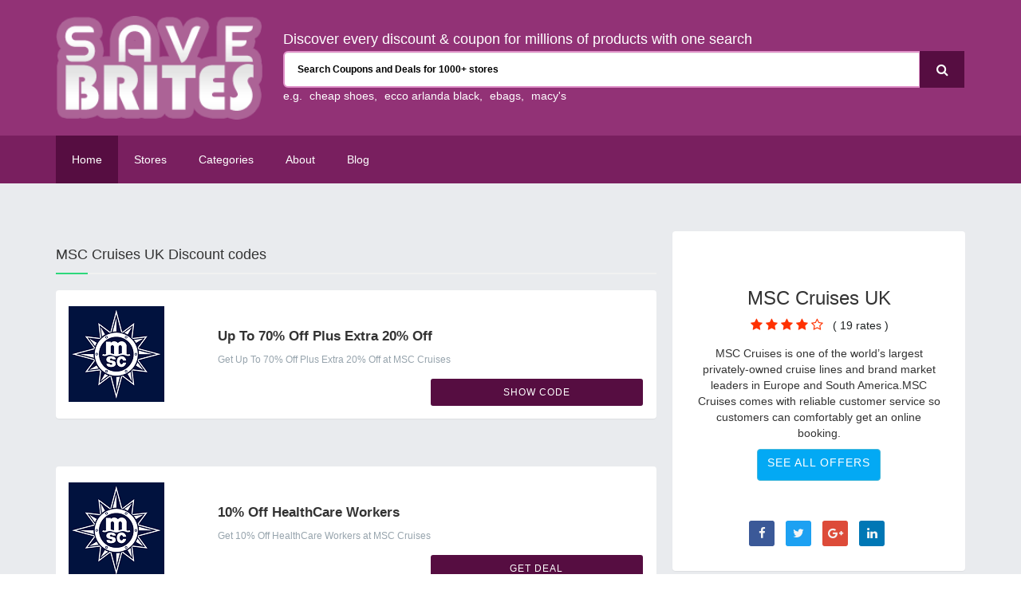

--- FILE ---
content_type: text/css
request_url: https://www.savebrites.com/assets/css/base.css
body_size: 7473
content:
@charset "utf-8";html {margin: 0;padding: 0;height: 100%;}body {font-family: 'Montserrat', sans-serif;font-size: 13px;line-height: 1.8;background-color: #fff;color: #384047;font-weight: 500;position: relative;padding: 0;width: 100%;min-height: 100vh;overflow-x: hidden;-webkit-overflow-scrolling: touch;-moz-overflow-scrolling: touch;-ms-overflow-scrolling: touch;-o-overflow-scrolling: touch;overflow-scrolling: touch;-webkit-font-kerning: auto;-moz-font-kerning: auto;font-kerning: auto;-o-font-kerning: auto;}body.preloader-active {overflow-y: hidden;-ms-touch-action: none;}.no-js body.preloader-active {overflow-y: auto;-ms-touch-action: auto;}* {font-family: inherit;}@-ms-viewport {width: device-width;}@-o-viewport {width: device-width;}@viewport {width: device-width;}body, input, textarea {text-rendering: optimizeLegibility;-webkit-font-smoothing: antialiased;-moz-osx-font-smoothing: grayscale;}::selection {background-color: #000;color: #fff;text-shadow: none;}::-moz-selection {background-color: #000;color: #fff;text-shadow: none;}::-webkit-selection {background-color: #000;color: #fff;text-shadow: none;}*, *:focus, *:active, a:link, a:hover, a:visited {text-decoration: none;outline: none !important;outline-offset: 0 !important;}a {color: #314555;}a:hover, a:focus {color: #26cc71;text-decoration: none;}a, button, [role="button"], input[type="button"], input[type="submit"], input[type="reset"] {cursor: pointer;}a, button, .btn, .form-control {text-decoration: none;-webkit-transition: all 400ms linear 0ms;-ms-transition: all 400ms linear 0ms;-o-transition: all 400ms linear 0ms;transition: all 400ms linear 0ms;}select, button, [role="button"], input[type="button"], input[type="submit"], input[type="reset"] {-webkit-user-select: none;-moz-user-select: none;-ms-user-select: none;user-select: none;}input:-webkit-autofill {-webkit-box-shadow: 0 0 0px 1000px #f7f7f7 inset;}input[type="number"]::-webkit-inner-spin-button, input[type="number"]::-webkit-outer-spin-button {-webkit-appearance: none;-moz-appearance: none;appearance: none;margin: 0;}input[type="search"] {outline: 0;}input[type="search"]::-webkit-search-decoration, input[type="search"]::-webkit-search-cancel-button, input[type="search"]::-webkit-search-results-button, input[type="search"]::-webkit-search-results-decoration {display: none;}h1, h2, h3, h4, h5, h6, .h1, .h2, .h3, .h4, .h5, .h6 {display: block;line-height: 1.4;font-weight: 400;margin: 0;text-rendering: optimizeLegibility;}h1 {font-size: 36px;}h2 {font-size: 28px;}h3 {font-size: 20px;}h4 {font-size: 18px;}h5 {font-size: 20px;}h6 {font-size: 14px;}.h1 {font-size: 36px;}.h2 {font-size: 28px;}.h3 {font-size: 20px;}.h4 {font-size: 18px;}.h5 {font-size: 16px;}.h6 {font-size: 14px;}b, strong {font-weight: bold;}ul, ol {padding: 0;margin: 0;list-style: none;}img {display: inline-block;max-width: 100%;height: auto;-ms-interpolation-mode: bicubic;-webkit-user-select: none;-moz-user-select: none;-ms-user-select: none;user-select: none;}img::selection, img::-webkit-selection, img::-moz-selection {background: transparent;}figure {display: block;padding: 0;margin: 0;overflow: hidden;position: relative;}iframe {border: none;}video, audio {width: 100%;height: auto;}section {position: relative;}label {font-weight: normal;}.panel {margin: 0;}.font-10 {font-size: 10px !important;}.font-11 {font-size: 11px !important;}.font-12 {font-size: 12px !important;}.font-13 {font-size: 13px !important;}.font-14 {font-size: 14px !important;}.font-15 {font-size: 15px !important;}.font-16 {font-size: 16px !important;}.font-18 {font-size: 18px !important;}.font-22 {font-size: 22px !important;}.font-24 {font-size: 24px !important;}.font-26 {font-size: 26px !important;}.font-28 {font-size: 28px !important;}.font-30 {font-size: 30px !important;}.font-32 {font-size: 32px !important;}.font-34 {font-size: 34px !important;}.font-36 {font-size: 36px !important;}.font-38 {font-size: 38px !important;}.font-40 {font-size: 40px !important;}@media (min-width: 768px) {.font-sm-10 {font-size: 10px !important;}.font-sm-11 {font-size: 11px !important;}.font-sm-12 {font-size: 12px !important;}.font-sm-13 {font-size: 13px !important;}.font-sm-14 {font-size: 14px !important;}.font-sm-15 {font-size: 15px !important;}.font-sm-16 {font-size: 16px !important;}.font-sm-18 {font-size: 18px !important;}.font-sm-22 {font-size: 22px !important;}.font-sm-24 {font-size: 24px !important;}.font-sm-26 {font-size: 26px !important;}.font-sm-28 {font-size: 28px !important;}.font-sm-30 {font-size: 30px !important;}.font-sm-32 {font-size: 32px !important;}.font-sm-34 {font-size: 34px !important;}.font-sm-36 {font-size: 36px !important;}.font-sm-38 {font-size: 38px !important;}.font-sm-40 {font-size: 40px !important;}}@media (min-width: 992px) {.font-md-10 {font-size: 10px !important;}.font-md-11 {font-size: 11px !important;}.font-md-12 {font-size: 12px !important;}.font-md-13 {font-size: 13px !important;}.font-md-14 {font-size: 14px !important;}.font-md-15 {font-size: 15px !important;}.font-md-16 {font-size: 16px !important;}.font-md-18 {font-size: 18px !important;}.font-md-22 {font-size: 22px !important;}.font-md-24 {font-size: 24px !important;}.font-md-26 {font-size: 26px !important;}.font-md-28 {font-size: 28px !important;}.font-md-30 {font-size: 30px !important;}.font-md-32 {font-size: 32px !important;}.font-md-34 {font-size: 34px !important;}.font-md-36 {font-size: 36px !important;}.font-md-38 {font-size: 38px !important;}.font-md-40 {font-size: 40px !important;}}@media (min-width: 1200px) {.font-lg-10 {font-size: 10px !important;}.font-lg-11 {font-size: 11px !important;}.font-lg-12 {font-size: 12px !important;}.font-lg-13 {font-size: 13px !important;}.font-lg-14 {font-size: 14px !important;}.font-lg-15 {font-size: 15px !important;}.font-lg-16 {font-size: 16px !important;}.font-lg-18 {font-size: 18px !important;}.font-lg-22 {font-size: 22px !important;}.font-lg-24 {font-size: 24px !important;}.font-lg-26 {font-size: 26px !important;}.font-lg-28 {font-size: 28px !important;}.font-lg-30 {font-size: 30px !important;}.font-lg-32 {font-size: 32px !important;}.font-lg-34 {font-size: 34px !important;}.font-lg-36 {font-size: 36px !important;}.font-lg-38 {font-size: 38px !important;}.font-lg-40 {font-size: 40px !important;}}.p-0 {padding: 0 !important;}.p-5 {padding: 5px !important;}.p-10 {padding: 10px !important;}.p-15 {padding: 15px !important;}.p-20 {padding: 20px !important;}.p-30 {padding: 25px !important;}.p-40 {padding: 30px !important;}@media (min-width: 768px) {.p-sm-0 {padding: 0 !important;}.p-sm-5 {padding: 5px !important;}.p-sm-10 {padding: 10px !important;}.p-sm-15 {padding: 15px !important;}.p-sm-20 {padding: 20px !important;}.p-sm-30 {padding: 25px !important;}.p-sm-40 {padding: 30px !important;}}@media (min-width: 992px) {.p-md-0 {padding: 0 !important;}.p-md-5 {padding: 5px !important;}.p-md-10 {padding: 10px !important;}.p-md-15 {padding: 15px !important;}.p-md-20 {padding: 20px !important;}.p-md-30 {padding: 25px !important;}.p-md-40 {padding: 30px !important;}}@media (min-width: 1200px) {.p-lg-0 {padding: 0 !important;}.p-lg-5 {padding: 5px !important;}.p-lg-10 {padding: 10px !important;}.p-lg-15 {padding: 15px !important;}.p-lg-20 {padding: 20px !important;}.p-lg-30 {padding: 25px !important;}.p-lg-40 {padding: 30px !important;}}.pt-0 {padding-top: 0 !important;}.pt-5 {padding-top: 5px !important;}.pt-10 {padding-top: 10px !important;}.pt-15 {padding-top: 15px !important;}.pt-20 {padding-top: 20px !important;}.pt-30 {padding-top: 30px !important;}.pt-40 {padding-top: 40px !important;}.pt-50 {padding-top: 50px !important;}.pt-60 {padding-top: 60px !important;}.pt-70 {padding-top: 70px !important;}.pt-80 {padding-top: 80px !important;}.pt-90 {padding-top: 90px !important;}.pt-100 {padding-top: 100px !important;}@media (min-width: 768px) {.pt-sm-0 {padding-top: 0 !important;}.pt-sm-5 {padding-top: 5px !important;}.pt-sm-10 {padding-top: 10px !important;}.pt-sm-15 {padding-top: 15px !important;}.pt-sm-20 {padding-top: 20px !important;}.pt-sm-30 {padding-top: 30px !important;}.pt-sm-40 {padding-top: 40px !important;}.pt-sm-50 {padding-top: 50px !important;}.pt-sm-60 {padding-top: 60px !important;}.pt-sm-70 {padding-top: 70px !important;}.pt-sm-80 {padding-top: 80px !important;}.pt-sm-90 {padding-top: 90px !important;}.pt-sm-100 {padding-top: 100px !important;}}@media (min-width: 992px) {.pt-md-0 {padding-top: 0 !important;}.pt-md-5 {padding-top: 5px !important;}.pt-md-10 {padding-top: 10px !important;}.pt-md-15 {padding-top: 15px !important;}.pt-md-20 {padding-top: 20px !important;}.pt-md-30 {padding-top: 30px !important;}.pt-md-40 {padding-top: 40px !important;}.pt-md-50 {padding-top: 50px !important;}.pt-md-60 {padding-top: 60px !important;}.pt-md-70 {padding-top: 70px !important;}.pt-md-80 {padding-top: 80px !important;}.pt-md-90 {padding-top: 90px !important;}.pt-md-100 {padding-top: 100px !important;}}@media (min-width: 1200px) {.pt-lg-0 {padding-top: 0 !important;}.pt-lg-5 {padding-top: 5px !important;}.pt-lg-10 {padding-top: 10px !important;}.pt-lg-15 {padding-top: 15px !important;}.pt-lg-20 {padding-top: 20px !important;}.pt-lg-30 {padding-top: 30px !important;}.pt-lg-40 {padding-top: 40px !important;}.pt-lg-50 {padding-top: 50px !important;}.pt-lg-60 {padding-top: 60px !important;}.pt-lg-70 {padding-top: 70px !important;}.pt-lg-80 {padding-top: 80px !important;}.pt-lg-90 {padding-top: 90px !important;}.pt-lg-100 {padding-top: 100px !important;}}.pb-0 {padding-bottom: 0 !important;}.pb-5 {padding-bottom: 5px !important;}.pb-10 {padding-bottom: 10px !important;}.pb-15 {padding-bottom: 15px !important;}.pb-20 {padding-bottom: 20px !important;}.pb-30 {padding-bottom: 30px !important;}.pb-40 {padding-bottom: 40px !important;}.pb-50 {padding-bottom: 50px !important;}.pb-60 {padding-bottom: 60px !important;}.pb-70 {padding-bottom: 70px !important;}.pb-80 {padding-bottom: 80px !important;}.pb-90 {padding-bottom: 90px !important;}.pb-100 {padding-bottom: 100px !important;}@media (min-width: 768px) {.pb-sm-0 {padding-bottom: 0 !important;}.pb-sm-5 {padding-bottom: 5px !important;}.pb-sm-10 {padding-bottom: 10px !important;}.pb-sm-15 {padding-bottom: 15px !important;}.pb-sm-20 {padding-bottom: 20px !important;}.pb-sm-30 {padding-bottom: 30px !important;}.pb-sm-40 {padding-bottom: 40px !important;}.pb-sm-50 {padding-bottom: 50px !important;}.pb-sm-60 {padding-bottom: 60px !important;}.pb-sm-70 {padding-bottom: 70px !important;}.pb-sm-80 {padding-bottom: 80px !important;}.pb-sm-90 {padding-bottom: 90px !important;}.pb-sm-100 {padding-bottom: 100px !important;}}@media (min-width: 992px) {.pb-md-0 {padding-bottom: 0 !important;}.pb-md-5 {padding-bottom: 5px !important;}.pb-md-10 {padding-bottom: 10px !important;}.pb-md-15 {padding-bottom: 15px !important;}.pb-md-20 {padding-bottom: 20px !important;}.pb-md-30 {padding-bottom: 30px !important;}.pb-md-40 {padding-bottom: 40px !important;}.pb-md-50 {padding-bottom: 50px !important;}.pb-md-60 {padding-bottom: 60px !important;}.pb-md-70 {padding-bottom: 70px !important;}.pb-md-80 {padding-bottom: 80px !important;}.pb-md-90 {padding-bottom: 90px !important;}.pb-md-100 {padding-bottom: 100px !important;}}@media (min-width: 1200px) {.pb-lg-0 {padding-bottom: 0 !important;}.pb-lg-5 {padding-bottom: 5px !important;}.pb-lg-10 {padding-bottom: 10px !important;}.pb-lg-15 {padding-bottom: 15px !important;}.pb-lg-20 {padding-bottom: 20px !important;}.pb-lg-30 {padding-bottom: 30px !important;}.pb-lg-40 {padding-bottom: 40px !important;}.pb-lg-50 {padding-bottom: 50px !important;}.pb-lg-60 {padding-bottom: 60px !important;}.pb-lg-70 {padding-bottom: 70px !important;}.pb-lg-80 {padding-bottom: 80px !important;}.pb-lg-90 {padding-bottom: 90px !important;}.pb-lg-100 {padding-bottom: 100px !important;}}.pl-0 {padding-left: 0 !important;}.pl-5 {padding-left: 5px !important;}.pl-10 {padding-left: 10px !important;}.pl-15 {padding-left: 15px !important;}.pl-20 {padding-left: 20px !important;}.pl-30 {padding-left: 30px !important;}.pl-40 {padding-left: 40px !important;}.pl-50 {padding-left: 50px !important;}.pl-60 {padding-left: 60px !important;}.pl-70 {padding-left: 70px !important;}.pl-80 {padding-left: 80px !important;}.pl-90 {padding-left: 90px !important;}.pl-100 {padding-left: 100px !important;}@media (min-width: 768px) {.pl-sm-0 {padding-left: 0 !important;}.pl-sm-5 {padding-left: 5px !important;}.pl-sm-10 {padding-left: 10px !important;}.pl-sm-15 {padding-left: 15px !important;}.pl-sm-20 {padding-left: 20px !important;}.pl-sm-30 {padding-left: 30px !important;}.pl-sm-40 {padding-left: 40px !important;}.pl-sm-50 {padding-left: 50px !important;}.pl-sm-60 {padding-left: 60px !important;}.pl-sm-70 {padding-left: 70px !important;}.pl-sm-80 {padding-left: 80px !important;}.pl-sm-90 {padding-left: 90px !important;}.pl-sm-100 {padding-left: 100px !important;}}@media (min-width: 992px) {.pl-md-0 {padding-left: 0 !important;}.pl-md-5 {padding-left: 5px !important;}.pl-md-10 {padding-left: 10px !important;}.pl-md-15 {padding-left: 15px !important;}.pl-md-20 {padding-left: 20px !important;}.pl-md-30 {padding-left: 30px !important;}.pl-md-40 {padding-left: 40px !important;}.pl-md-50 {padding-left: 50px !important;}.pl-md-60 {padding-left: 60px !important;}.pl-md-70 {padding-left: 70px !important;}.pl-md-80 {padding-left: 80px !important;}.pl-md-90 {padding-left: 90px !important;}.pl-md-100 {padding-left: 100px !important;}}@media (min-width: 1200px) {.pl-lg-0 {padding-left: 0 !important;}.pl-lg-5 {padding-left: 5px !important;}.pl-lg-10 {padding-left: 10px !important;}.pl-lg-15 {padding-left: 15px !important;}.pl-lg-20 {padding-left: 20px !important;}.pl-lg-30 {padding-left: 30px !important;}.pl-lg-40 {padding-left: 40px !important;}.pl-lg-50 {padding-left: 50px !important;}.pl-lg-60 {padding-left: 60px !important;}.pl-lg-70 {padding-left: 70px !important;}.pl-lg-80 {padding-left: 80px !important;}.pl-lg-90 {padding-left: 90px !important;}.pl-lg-100 {padding-left: 100px !important;}}.pr-0 {padding-right: 0 !important;}.pr-5 {padding-right: 5px !important;}.pr-10 {padding-right: 10px !important;}.pr-15 {padding-right: 15px !important;}.pr-20 {padding-right: 20px !important;}.pr-30 {padding-right: 30px !important;}.pr-40 {padding-right: 40px !important;}.pr-50 {padding-right: 50px !important;}.pr-60 {padding-right: 60px !important;}.pr-70 {padding-right: 70px !important;}.pr-80 {padding-right: 80px !important;}.pr-90 {padding-right: 90px !important;}.pr-100 {padding-right: 100px !important;}@media (min-width: 768px) {.pr-sm-0 {padding-right: 0 !important;}.pr-sm-5 {padding-right: 5px !important;}.pr-sm-10 {padding-right: 10px !important;}.pr-sm-15 {padding-right: 15px !important;}.pr-sm-20 {padding-right: 20px !important;}.pr-sm-30 {padding-right: 30px !important;}.pr-sm-40 {padding-right: 40px !important;}.pr-sm-50 {padding-right: 50px !important;}.pr-sm-60 {padding-right: 60px !important;}.pr-sm-70 {padding-right: 70px !important;}.pr-sm-80 {padding-right: 80px !important;}.pr-sm-90 {padding-right: 90px !important;}.pr-sm-100 {padding-right: 100px !important;}}@media (min-width: 992px) {.pr-md-0 {padding-right: 0 !important;}.pr-md-5 {padding-right: 5px !important;}.pr-md-10 {padding-right: 10px !important;}.pr-md-15 {padding-right: 15px !important;}.pr-md-20 {padding-right: 20px !important;}.pr-md-30 {padding-right: 30px !important;}.pr-md-40 {padding-right: 40px !important;}.pr-md-50 {padding-right: 50px !important;}.pr-md-60 {padding-right: 60px !important;}.pr-md-70 {padding-right: 70px !important;}.pr-md-80 {padding-right: 80px !important;}.pr-md-90 {padding-right: 90px !important;}.pr-md-100 {padding-right: 100px !important;}}@media (min-width: 1200px) {.pr-lg-0 {padding-right: 0 !important;}.pr-lg-5 {padding-right: 5px !important;}.pr-lg-10 {padding-right: 10px !important;}.pr-lg-15 {padding-right: 15px !important;}.pr-lg-20 {padding-right: 20px !important;}.pr-lg-30 {padding-right: 25px !important;}.pr-lg-40 {padding-right: 30px !important;}}.ptb-0 {padding-top: 0 !important;padding-bottom: 0 !important;}.ptb-5 {padding-top: 5px !important;padding-bottom: 5px !important;}.ptb-10 {padding-top: 10px !important;padding-bottom: 10px !important;}.ptb-15 {padding-top: 15px !important;padding-bottom: 15px !important;}.ptb-20 {padding-top: 20px !important;padding-bottom: 20px !important;}.ptb-30 {padding-top: 30px !important;padding-bottom: 30px !important;}.ptb-40 {padding-top: 40px !important;padding-bottom: 40px !important;}.ptb-50 {padding-top: 50px !important;padding-bottom: 50px !important;}.ptb-60 {padding-top: 60px !important;padding-bottom: 60px !important;}.ptb-70 {padding-top: 70px !important;padding-bottom: 70px !important;}.ptb-80 {padding-top: 80px !important;padding-bottom: 80px !important;}.ptb-90 {padding-top: 90px !important;padding-bottom: 90px !important;}.ptb-100 {padding-top: 100px !important;padding-bottom: 100px !important;}@media (min-width: 768px) {.ptb-sm-0 {padding-top: 0 !important;padding-bottom: 0 !important;}.ptb-sm-5 {padding-top: 5px !important;padding-bottom: 5px !important;}.ptb-sm-10 {padding-top: 10px !important;padding-bottom: 10px !important;}.ptb-sm-15 {padding-top: 15px !important;padding-bottom: 15px !important;}.ptb-sm-20 {padding-top: 20px !important;padding-bottom: 20px !important;}.ptb-sm-30 {padding-top: 30px !important;padding-bottom: 30px !important;}.ptb-sm-40 {padding-top: 40px !important;padding-bottom: 40px !important;}.ptb-sm-50 {padding-top: 50px !important;padding-bottom: 50px !important;}.ptb-sm-60 {padding-top: 60px !important;padding-bottom: 60px !important;}.ptb-sm-70 {padding-top: 70px !important;padding-bottom: 70px !important;}.ptb-sm-80 {padding-top: 80px !important;padding-bottom: 80px !important;}.ptb-sm-90 {padding-top: 90px !important;padding-bottom: 90px !important;}.ptb-sm-100 {padding-top: 100px !important;padding-bottom: 100px !important;}}@media (min-width: 992px) {.ptb-md-0 {padding-top: 0 !important;padding-bottom: 0 !important;}.ptb-md-5 {padding-top: 5px !important;padding-bottom: 5px !important;}.ptb-md-10 {padding-top: 10px !important;padding-bottom: 10px !important;}.ptb-md-15 {padding-top: 15px !important;padding-bottom: 15px !important;}.ptb-md-20 {padding-top: 20px !important;padding-bottom: 20px !important;}.ptb-md-30 {padding-top: 30px !important;padding-bottom: 30px !important;}.ptb-md-40 {padding-top: 40px !important;padding-bottom: 40px !important;}.ptb-md-50 {padding-top: 50px !important;padding-bottom: 50px !important;}.ptb-md-60 {padding-top: 60px !important;padding-bottom: 60px !important;}.ptb-md-70 {padding-top: 70px !important;padding-bottom: 70px !important;}.ptb-md-80 {padding-top: 80px !important;padding-bottom: 80px !important;}.ptb-md-90 {padding-top: 90px !important;padding-bottom: 90px !important;}.ptb-md-100 {padding-top: 100px !important;padding-bottom: 100px !important;}}@media (min-width: 1200px) {.ptb-lg-0 {padding-top: 0 !important;padding-bottom: 0 !important;}.ptb-lg-5 {padding-top: 5px !important;padding-bottom: 5px !important;}.ptb-lg-10 {padding-top: 10px !important;padding-bottom: 10px !important;}.ptb-lg-15 {padding-top: 15px !important;padding-bottom: 15px !important;}.ptb-lg-20 {padding-top: 20px !important;padding-bottom: 20px !important;}.ptb-lg-30 {padding-top: 30px !important;padding-bottom: 30px !important;}.ptb-lg-40 {padding-top: 40px !important;padding-bottom: 40px !important;}.ptb-lg-50 {padding-top: 50px !important;padding-bottom: 50px !important;}.ptb-lg-60 {padding-top: 60px !important;padding-bottom: 60px !important;}.ptb-lg-70 {padding-top: 70px !important;padding-bottom: 70px !important;}.ptb-lg-80 {padding-top: 80px !important;padding-bottom: 80px !important;}.ptb-lg-90 {padding-top: 90px !important;padding-bottom: 90px !important;}.ptb-lg-100 {padding-top: 100px !important;padding-bottom: 100px !important;}}.prl-0 {padding-right: 0 !important;padding-left: 0 !important;}.prl-5 {padding-right: 5px !important;padding-left: 5px !important;}.prl-10 {padding-right: 10px !important;padding-left: 10px !important;}.prl-15 {padding-right: 15px !important;padding-left: 15px !important;}.prl-20 {padding-right: 20px !important;padding-left: 20px !important;}.prl-30 {padding-right: 30px !important;padding-left: 30px !important;}.prl-40 {padding-right: 40px !important;padding-left: 40px !important;}@media (min-width: 768px) {.prl-sm-0 {padding-right: 0 !important;padding-left: 0 !important;}.prl-sm-5 {padding-right: 5px !important;padding-left: 5px !important;}.prl-sm-10 {padding-right: 10px !important;padding-left: 10px !important;}.prl-sm-15 {padding-right: 15px !important;padding-left: 15px !important;}.prl-sm-20 {padding-right: 20px !important;padding-left: 20px !important;}.prl-sm-30 {padding-right: 30px !important;padding-left: 30px !important;}.prl-sm-40 {padding-right: 40px !important;padding-left: 40px !important;}}@media (min-width: 992px) {.prl-md-0 {padding-right: 0 !important;padding-left: 0 !important;}.prl-md-5 {padding-right: 5px !important;padding-left: 5px !important;}.prl-md-10 {padding-right: 10px !important;padding-left: 10px !important;}.prl-md-15 {padding-right: 15px !important;padding-left: 15px !important;}.prl-md-20 {padding-right: 20px !important;padding-left: 20px !important;}.prl-md-30 {padding-right: 30px !important;padding-left: 30px !important;}.prl-md-40 {padding-right: 40px !important;padding-left: 40px !important;}}@media (min-width: 1200px) {.prl-lg-0 {padding-right: 0 !important;padding-left: 0 !important;}.prl-lg-5 {padding-right: 5px !important;padding-left: 5px !important;}.prl-lg-10 {padding-right: 10px !important;padding-left: 10px !important;}.prl-lg-15 {padding-right: 15px !important;padding-left: 15px !important;}.prl-lg-20 {padding-right: 20px !important;padding-left: 20px !important;}.prl-lg-30 {padding-right: 30px !important;padding-left: 30px !important;}.prl-lg-40 {padding-right: 40px !important;padding-left: 40px !important;}}.m-0 {margin: 0 !important;}.m-5 {margin: 5px !important;}.m-10 {margin: 10px !important;}.m-15 {margin: 15px !important;}.m-20 {margin: 20px !important;}.m-30 {margin: 30px !important;}.m-40 {margin: 30px !important;}@media (min-width: 768px) {.m-sm-0 {margin: 0 !important;}.m-sm-5 {margin: 5px !important;}.m-sm-10 {margin: 10px !important;}.m-sm-15 {margin: 15px !important;}.m-sm-20 {margin: 20px !important;}.m-sm-30 {margin: 30px !important;}.m-sm-40 {margin: 30px !important;}}@media (min-width: 992px) {.m-md-0 {margin: 0 !important;}.m-md-5 {margin: 5px !important;}.m-md-10 {margin: 10px !important;}.m-md-15 {margin: 15px !important;}.m-md-20 {margin: 20px !important;}.m-md-30 {margin: 30px !important;}.m-md-40 {margin: 30px !important;}}@media (min-width: 1200px) {.m-lg-0 {margin: 0 !important;}.m-lg-5 {margin: 5px !important;}.m-lg-10 {margin: 10px !important;}.m-lg-15 {margin: 15px !important;}.m-lg-20 {margin: 20px !important;}.m-lg-30 {margin: 30px !important;}.m-lg-40 {margin: 30px !important;}}.mt-0 {margin-top: 0 !important;}.mt-5 {margin-top: 5px !important;}.mt-10 {margin-top: 10px !important;}.mt-15 {margin-top: 15px !important;}.mt-20 {margin-top: 20px !important;}.mt-30 {margin-top: 30px !important;}.mt-40 {margin-top: 30px !important;}@media (min-width: 768px) {.mt-sm-0 {margin-top: 0 !important;}.mt-sm-5 {margin-top: 5px !important;}.mt-sm-10 {margin-top: 10px !important;}.mt-sm-15 {margin-top: 15px !important;}.mt-sm-20 {margin-top: 20px !important;}.mt-sm-30 {margin-top: 30px !important;}.mt-sm-40 {margin-top: 30px !important;}}@media (min-width: 992px) {.mt-md-0 {margin-top: 0 !important;}.mt-md-5 {margin-top: 5px !important;}.mt-md-10 {margin-top: 10px !important;}.mt-md-15 {margin-top: 15px !important;}.mt-md-20 {margin-top: 20px !important;}.mt-md-30 {margin-top: 30px !important;}.mt-md-40 {margin-top: 30px !important;}}@media (min-width: 1200px) {.mt-lg-0 {margin-top: 0 !important;}.mt-lg-5 {margin-top: 5px !important;}.mt-lg-10 {margin-top: 10px !important;}.mt-lg-15 {margin-top: 15px !important;}.mt-lg-20 {margin-top: 20px !important;}.mt-lg-30 {margin-top: 30px !important;}.mt-lg-40 {margin-top: 30px !important;}}.mb-0 {margin-bottom: 0 !important;}.mb-5 {margin-bottom: 5px !important;}.mb-10 {margin-bottom: 10px !important;}.mb-15 {margin-bottom: 15px !important;}.mb-20 {margin-bottom: 20px !important;margin-top: 20px !important;}.mb-30 {margin-bottom: 30px !important;}.mb-40 {margin-bottom: 30px !important;}@media (min-width: 768px) {.mb-sm-0 {margin-bottom: 0 !important;}.mb-sm-5 {margin-bottom: 5px !important;}.mb-sm-10 {margin-bottom: 10px !important;}.mb-sm-15 {margin-bottom: 15px !important;}.mb-sm-20 {margin-bottom: 20px !important;}.mb-sm-30 {margin-bottom: 30px !important;}.mb-sm-40 {margin-bottom: 30px !important;}}@media (min-width: 992px) {.mb-md-0 {margin-bottom: 0 !important;}.mb-md-5 {margin-bottom: 5px !important;}.mb-md-10 {margin-bottom: 10px !important;}.mb-md-15 {margin-bottom: 15px !important;}.mb-md-20 {margin-bottom: 20px !important;}.mb-md-30 {margin-bottom: 30px !important;}.mb-md-40 {margin-bottom: 30px !important;}}@media (min-width: 1200px) {.mb-lg-0 {margin-bottom: 0 !important;}.mb-lg-5 {margin-bottom: 5px !important;}.mb-lg-10 {margin-bottom: 10px !important;}.mb-lg-15 {margin-bottom: 15px !important;}.mb-lg-20 {margin-bottom: 20px !important;}.mb-lg-30 {margin-bottom: 30px !important;}.mb-lg-40 {margin-bottom: 30px !important;}}.ml-0 {margin-left: 0 !important;}.ml-5 {margin-left: 5px !important;}.ml-10 {margin-left: 10px !important;}.ml-15 {margin-left: 15px !important;}.ml-20 {margin-left: 20px !important;}.ml-30 {margin-left: 30px !important;}.ml-40 {margin-left: 30px !important;}@media (min-width: 768px) {.ml-sm-0 {margin-left: 0 !important;}.ml-sm-5 {margin-left: 5px !important;}.ml-sm-10 {margin-left: 10px !important;}.ml-sm-15 {margin-left: 15px !important;}.ml-sm-20 {margin-left: 20px !important;}.ml-sm-30 {margin-left: 30px !important;}.ml-sm-40 {margin-left: 30px !important;}}@media (min-width: 992px) {.ml-md-0 {margin-left: 0 !important;}.ml-md-5 {margin-left: 5px !important;}.ml-md-10 {margin-left: 10px !important;}.ml-md-15 {margin-left: 15px !important;}.ml-md-20 {margin-left: 20px !important;}.ml-md-30 {margin-left: 30px !important;}.ml-md-40 {margin-left: 30px !important;}}@media (min-width: 1200px) {.ml-lg-0 {margin-left: 0 !important;}.ml-lg-5 {margin-left: 5px !important;}.ml-lg-10 {margin-left: 10px !important;}.ml-lg-15 {margin-left: 15px !important;}.ml-lg-20 {margin-left: 20px !important;}.ml-lg-30 {margin-left: 30px !important;}.ml-lg-40 {margin-left: 30px !important;}}.mr-0 {margin-right: 0 !important;}.mr-5 {margin-right: 5px !important;}.mr-10 {margin-right: 10px !important;}.mr-15 {margin-right: 15px !important;}.mr-20 {margin-right: 20px !important;}.mr-30 {margin-right: 30px !important;}.mr-40 {margin-right: 30px !important;}@media (min-width: 768px) {.mr-sm-0 {margin-right: 0 !important;}.mr-sm-5 {margin-right: 5px !important;}.mr-sm-10 {margin-right: 10px !important;}.mr-sm-15 {margin-right: 15px !important;}.mr-sm-20 {margin-right: 20px !important;}.mr-sm-30 {margin-right: 30px !important;}.mr-sm-40 {margin-right: 30px !important;}}@media (min-width: 992px) {.mr-md-0 {margin-right: 0 !important;}.mr-md-5 {margin-right: 5px !important;}.mr-md-10 {margin-right: 10px !important;}.mr-md-15 {margin-right: 15px !important;}.mr-md-20 {margin-right: 20px !important;}.mr-md-30 {margin-right: 30px !important;}.mr-md-40 {margin-right: 30px !important;}}@media (min-width: 1200px) {.mr-lg-0 {margin-right: 0 !important;}.mr-lg-5 {margin-right: 5px !important;}.mr-lg-10 {margin-right: 10px !important;}.mr-lg-15 {margin-right: 15px !important;}.mr-lg-20 {margin-right: 20px !important;}.mr-lg-30 {margin-right: 30px !important;}.mr-lg-40 {margin-right: 30px !important;}}.mtb-0 {margin-top: 0 !important;margin-bottom: 0 !important;}.mtb-5 {margin-top: 5px !important;margin-bottom: 5px !important;}.mtb-10 {margin-top: 10px !important;margin-bottom: 10px !important;}.mtb-15 {margin-top: 15px !important;margin-bottom: 15px !important;}.mtb-20 {margin-top: 20px !important;margin-bottom: 20px !important;}.mtb-30 {margin-top: 30px !important;margin-bottom: 30px !important;}.mtb-40 {margin-top: 40px !important;margin-bottom: 40px !important;}.mtb-50 {margin-top: 50px !important;margin-bottom: 50px !important;}.mtb-60 {margin-top: 60px !important;margin-bottom: 60px !important;}.mtb-70 {margin-top: 70px !important;margin-bottom: 70px !important;}.mtb-80 {margin-top: 80px !important;margin-bottom: 80px !important;}.mtb-90 {margin-top: 90px !important;margin-bottom: 90px !important;}.mtb-100 {margin-top: 100px !important;margin-bottom: 100px !important;}@media (min-width: 768px) {.mtb-sm-0 {margin-top: 0 !important;margin-bottom: 0 !important;}.mtb-sm-5 {margin-top: 5px !important;margin-bottom: 5px !important;}.mtb-sm-10 {margin-top: 10px !important;margin-bottom: 10px !important;}.mtb-sm-15 {margin-top: 15px !important;margin-bottom: 15px !important;}.mtb-sm-20 {margin-top: 20px !important;margin-bottom: 20px !important;}.mtb-sm-30 {margin-top: 30px !important;margin-bottom: 30px !important;}.mtb-sm-40 {margin-top: 40px !important;margin-bottom: 40px !important;}.mtb-sm-50 {margin-top: 50px !important;margin-bottom: 50px !important;}.mtb-sm-60 {margin-top: 60px !important;margin-bottom: 60px !important;}.mtb-sm-70 {margin-top: 70px !important;margin-bottom: 70px !important;}.mtb-sm-80 {margin-top: 80px !important;margin-bottom: 80px !important;}.mtb-sm-90 {margin-top: 90px !important;margin-bottom: 90px !important;}.mtb-sm-100 {margin-top: 100px !important;margin-bottom: 100px !important;}}@media (min-width: 992px) {.mtb-md-0 {margin-top: 0 !important;margin-bottom: 0 !important;}.mtb-md-5 {margin-top: 5px !important;margin-bottom: 5px !important;}.mtb-md-10 {margin-top: 10px !important;margin-bottom: 10px !important;}.mtb-md-15 {margin-top: 15px !important;margin-bottom: 15px !important;}.mtb-md-20 {margin-top: 20px !important;margin-bottom: 20px !important;}.mtb-md-30 {margin-top: 30px !important;margin-bottom: 30px !important;}.mtb-md-40 {margin-top: 40px !important;margin-bottom: 40px !important;}.mtb-md-50 {margin-top: 50px !important;margin-bottom: 50px !important;}.mtb-md-60 {margin-top: 60px !important;margin-bottom: 60px !important;}.mtb-md-70 {margin-top: 70px !important;margin-bottom: 70px !important;}.mtb-md-80 {margin-top: 80px !important;margin-bottom: 80px !important;}.mtb-md-90 {margin-top: 90px !important;margin-bottom: 90px !important;}.mtb-md-100 {margin-top: 100px !important;margin-bottom: 100px !important;}}@media (min-width: 1200px) {.mtb-lg-0 {margin-top: 0 !important;margin-bottom: 0 !important;}.mtb-lg-5 {margin-top: 5px !important;margin-bottom: 5px !important;}.mtb-lg-10 {margin-top: 10px !important;margin-bottom: 10px !important;}.mtb-lg-15 {margin-top: 15px !important;margin-bottom: 15px !important;}.mtb-lg-20 {margin-top: 20px !important;margin-bottom: 20px !important;}.mtb-lg-30 {margin-top: 30px !important;margin-bottom: 30px !important;}.mtb-lg-40 {margin-top: 40px !important;margin-bottom: 40px !important;}.mtb-lg-50 {margin-top: 50px !important;margin-bottom: 50px !important;}.mtb-lg-60 {margin-top: 60px !important;margin-bottom: 60px !important;}.mtb-lg-70 {margin-top: 70px !important;margin-bottom: 70px !important;}.mtb-lg-80 {margin-top: 80px !important;margin-bottom: 80px !important;}.mtb-lg-90 {margin-top: 90px !important;margin-bottom: 90px !important;}.mtb-lg-100 {margin-top: 100px !important;margin-bottom: 100px !important;}}.mrl-0 {margin-right: 0 !important;margin-left: 0 !important;}.mrl-5 {margin-right: 5px !important;margin-left: 5px !important;}.mrl-10 {margin-right: 10px !important;margin-left: 10px !important;}.mrl-15 {margin-right: 15px !important;margin-left: 15px !important;}.mrl-20 {margin-right: 20px !important;margin-left: 20px !important;}.mrl-30 {margin-right: 30px !important;margin-left: 30px !important;}.mrl-40 {margin-right: 40px !important;margin-left: 40px !important;}.mrl-auto {margin-right: auto !important;margin-left: auto !important;}@media (min-width: 768px) {.mrl-sm-0 {margin-right: 0 !important;margin-left: 0 !important;}.mrl-sm-5 {margin-right: 5px !important;margin-left: 5px !important;}.mrl-sm-10 {margin-right: 10px !important;margin-left: 10px !important;}.mrl-sm-15 {margin-right: 15px !important;margin-left: 15px !important;}.mrl-sm-20 {margin-right: 20px !important;margin-left: 20px !important;}.mrl-sm-30 {margin-right: 30px !important;margin-left: 30px !important;}.mrl-sm-40 {margin-right: 40px !important;margin-left: 40px !important;}.mrl-sm-auto {margin-right: auto !important;margin-left: auto !important;}}@media (min-width: 992px) {.mrl-md-0 {margin-right: 0 !important;margin-left: 0 !important;}.mrl-md-5 {margin-right: 5px !important;margin-left: 5px !important;}.mrl-md-10 {margin-right: 10px !important;margin-left: 10px !important;}.mrl-md-15 {margin-right: 15px !important;margin-left: 15px !important;}.mrl-md-20 {margin-right: 20px !important;margin-left: 20px !important;}.mrl-md-30 {margin-right: 30px !important;margin-left: 30px !important;}.mrl-md-40 {margin-right: 40px !important;margin-left: 40px !important;}.mrl-md-auto {margin-right: auto !important;margin-left: auto !important;}}@media (min-width: 1200px) {.mrl-lg-0 {margin-right: 0 !important;margin-left: 0 !important;}.mrl-lg-5 {margin-right: 5px !important;margin-left: 5px !important;}.mrl-lg-10 {margin-right: 10px !important;margin-left: 10px !important;}.mrl-lg-15 {margin-right: 15px !important;margin-left: 15px !important;}.mrl-lg-20 {margin-right: 20px !important;margin-left: 20px !important;}.mrl-lg-30 {margin-right: 30px !important;margin-left: 30px !important;}.mrl-lg-40 {margin-right: 40px !important;margin-left: 40px !important;}.mrl-lg-auto {margin-right: auto !important;margin-left: auto !important;}}.color-green {color: #560d41 !important;}.color-blue {color: #314555 !important;}.color-white {color: #fff !important;}.color-gray {color: #e9ebee !important;}.color-lighter {color: #F5F5F5 !important;}.color-light {font-weight: 100;color: #d4d4d4 !important;}.color-muted {color: #97a4ad !important;}.color-mid {color: #405058 !important;}.color-dark {color: #4c5760 !important;}.color-darker {color: #384047 !important;}.color-inherit {color: inherit !important;}.color-success {color: #000 !important;}.color-info {color: #000 !important;}.color-warning {color: #000 !important;}.color-danger {color: #000 !important;}.color-h-green:hover {color: #560d41 !important;}.color-h-blue:hover {color: #314555 !important;}.color-h-white:hover {color: #fff !important;}.color-h-gray:hover {color: #e9ebee !important;}.color-h-lighter:hover {color: #F5F5F5 !important;}.color-h-light:hover {color: #d4d4d4 !important;}.color-h-mid:hover {color: #717f86 !important;}.color-h-muted:hover {color: #97a4ad !important;}.color-h-dark:hover {color: #4c5760 !important;}.color-h-darker:hover {color: #384047 !important;}.color-h-inherit:hover {color: inherit !important;}.color-h-success:hover {color: #000 !important;}.color-h-info:hover {color: #000 !important;}.color-h-warning:hover {color: #000 !important;}.color-h-danger:hover {color: #000 !important;}.t-link.color-h-green:hover {color: #23ba67 !important;}.t-link.color-h-blue:hover {color: #22303b !important;}.t-link.color-h-success:hover {color: #000000 !important;}.t-link.color-h-info:hover {color: #000000 !important;}.t-link.color-h-warning:hover {color: #000000 !important;}.t-link.color-h-danger:hover {color: #000000 !important;}.t-italic {font-style: italic;}.t-uppercase {text-transform: uppercase;}.t-lowercase {text-transform: lowercase;}.t-no-decor {text-decoration: none;}.t-underline {text-decoration: underline;}.t-line-through {text-decoration: line-through;}.t-h-no-decor:hover {text-decoration: none;}.t-h-underline:hover {text-decoration: underline;}.t-h-line-through:hover {text-decoration: line-through;}.t-truncate {overflow: hidden;white-space: nowrap;text-overflow: ellipsis;}.t-left, .t-xs-left {text-align: left !important;}.t-right, .t-xs-right {text-align: right !important;}.t-center, .t-xs-center {text-align: center !important;}@media (min-width: 768px) {.t-sm-left {text-align: left !important;}.t-sm-right {text-align: right !important;}.t-sm-center {text-align: center !important;}}@media (min-width: 992px) {.t-md-left {text-align: left !important;}.t-md-right {text-align: right !important;}.t-md-center {text-align: center !important;}}@media (min-width: 1200px) {.t-lg-left {text-align: left !important;}.t-lg-right {text-align: right !important;}.t-lg-center {text-align: center !important;}}.valign-top {vertical-align: top !important;}.valign-bottom {vertical-align: bottom !important;}.valign-middle {vertical-align: middle !important;}.valign-baseline {vertical-align: baseline !important;}.valign-text-top {vertical-align: text-top !important;}.valign-text-bottom {vertical-align: text-bottom !important;}.valign-sub {vertical-align: sub !important;}.valign-super {vertical-align: super !important;}@media (min-width: 768px) {.valign-sm-top {vertical-align: top !important;}.valign-sm-bottom {vertical-align: bottom !important;}.valign-sm-middle {vertical-align: middle !important;}.valign-sm-baseline {vertical-align: baseline !important;}.valign-sm-text-top {vertical-align: text-top !important;}.valign-sm-text-bottom {vertical-align: text-bottom !important;}.valign-sm-sub {vertical-align: sub !important;}.valign-sm-super {vertical-align: super !important;}}@media (min-width: 992px) {.valign-md-top {vertical-align: top !important;}.valign-md-bottom {vertical-align: bottom !important;}.valign-md-middle {vertical-align: middle !important;}.valign-md-baseline {vertical-align: baseline !important;}.valign-md-text-top {vertical-align: text-top !important;}.valign-md-text-bottom {vertical-align: text-bottom !important;}.valign-md-sub {vertical-align: sub !important;}.valign-md-super {vertical-align: super !important;}}@media (min-width: 1200px) {.valign-lg-top {vertical-align: top !important;}.valign-lg-bottom {vertical-align: bottom !important;}.valign-lg-middle {vertical-align: middle !important;}.valign-lg-baseline {vertical-align: baseline !important;}.valign-lg-text-top {vertical-align: text-top !important;}.valign-lg-text-bottom {vertical-align: text-bottom !important;}.valign-lg-sub {vertical-align: sub !important;}.valign-lg-super {vertical-align: super !important;}}.float-left {float: left !important;}.float-right {float: right !important;}.float-none {float: none !important;}.float-center {float: none !important;margin-left: auto !important;margin-right: auto !important;}@media (min-width: 768px) {.float-sm-left {float: left !important;}.float-sm-right {float: right !important;}.float-sm-none {float: none !important;}.float-sm-center {float: none !important;margin-left: auto !important;margin-right: auto !important;}}@media (min-width: 992px) {.float-md-left {float: left !important;}.float-md-right {float: right !important;}.float-md-none {float: none !important;}.float-md-center {float: none !important;margin-left: auto !important;margin-right: auto !important;}}@media (min-width: 1200px) {.float-lg-left {float: left !important;}.float-lg-right {float: right !important;}.float-lg-none {float: none !important;}.float-lg-center {float: none !important;margin-left: auto !important;margin-right: auto !important;}}.overflow-hidden, .no-scroll {overflow: hidden !important;}.overflow-auto {overflow: auto !important;}.overflow-scroll {overflow: scroll !important;}.overflow-visible {overflow: visible !important;}@media (min-width: 768px) {.overflow-sm-hidden, .no-scroll-sm {overflow: hidden !important;}.overflow-sm-auto {overflow: auto !important;}.overflow-sm-scroll {overflow: scroll !important;}.overflow-sm-visible {overflow: visible !important;}}@media (min-width: 992px) {.overflow-md-hidden, .no-scroll-md {overflow: hidden !important;}.overflow-md-auto {overflow: auto !important;}.overflow-md-scroll {overflow: scroll !important;}.overflow-md-visible {overflow: visible !important;}}@media (min-width: 1200px) {.overflow-lg-hidden, .no-scroll-lg {overflow: hidden !important;}.overflow-lg-auto {overflow: auto !important;}.overflow-lg-scroll {overflow: scroll !important;}.overflow-lg-visible {overflow: visible !important;}}.bg-green {background-color: #560d41 !important;}.bg-blue {background-color: #791f5f !important;}.bg-white {background-color: #923276 !important;}.main-header .bg-white {background-size: cover;background-repeat: no-repeat;background-position: center center;}.bg-gray {background-color: #791f5f;}.bg-lighter {background-color: #f9fafa !important;}.bg-light {background-color: #eee !important;}.bg-mid {background-color: #eee !important;}.bg-dark {background-color: #ddd !important;}.bg-inherit {background-color: inherit !important;}.bg-success {background-color: #000 !important;}.bg-info {background-color: #000 !important;}.bg-warning {background-color: #000 !important;}.bg-danger {background-color: #000 !important;}.bg-h-green:hover {background-color: #560d41 !important;}.bg-h-blue:hover {background-color: #314555 !important;}.bg-h-white:hover {background-color: #fff !important;}.bg-h-gray:hover {background-color: #e9ebee !important;}.bg-h-lighter:hover {background-color: #f9fafa !important;}.bg-h-light:hover {background-color: #eee !important;}.bg-h-mid:hover {background-color: #eee !important;}.bg-h-dark:hover {background-color: #ddd !important;}.bg-h-inherit:hover {background-color: inherit !important;}.bg-h-success:hover {background-color: #000 !important;}.bg-h-info:hover {background-color: #000 !important;}.bg-h-warning:hover {background-color: #000 !important;}.bg-h-danger:hover {background-color: #000 !important;}.b-link.bg-h-green:hover {background-color: #23ba67 !important;}.b-link.bg-h-blue:hover {background-color: #22303b !important;}.b-link.bg-h-success:hover {background-color: #000000 !important;}.b-link.bg-h-info:hover {background-color: #000000 !important;}.b-link.bg-h-warning:hover {background-color: #000000 !important;}.b-link.bg-h-danger:hover {background-color: #000000 !important;}.bg-cover, *[data-bg-img] {background-position: center;background-repeat: no-repeat;-webkit-background-size: cover;-moz-background-size: cover;-o-background-size: cover;background-size: cover;}.bg-contain {background-size: contain;}.bg-fixed {background-attachment: fixed;}.bg-cc {background-position: center center;}.bg-ct {background-position: center top;}.bg-cb {background-position: center bottom;}.bg-lc {background-position: left center;}.bg-lt {background-position: left top;}.bg-lb {background-position: left bottom;}.bg-rc {background-position: right center;}.bg-rt {background-position: right top;}.bg-rb {background-position: right bottom;}.no-bg {background: transparent none;}.zi--1 {z-index: -1;}.zi-0 {z-index: 0;}.zi-1 {z-index: 1;}.zi-2 {z-index: 2;}.zindex-999 {z-index: 999;}.pos-r {position: relative !important;}.pos-a {position: absolute !important;}.pos-f {position: fixed !important;backface-visibility: hidden !important;}.pos-s {position: static !important;}.top-0 {top: 0 !important;}.bottom-0 {bottom: 0 !important;}.right-0 {right: 0 !important;}.left-0 {left: 0 !important;}.top-5 {top: 5px !important;}.bottom-5 {bottom: 5px !important;}.right-5 {right: 5px !important;}.left-5 {left: 5px !important;}.top-10 {top: 10px !important;}.bottom-10 {bottom: 10px !important;}.right-10 {right: 10px !important;}.left-10 {left: 10px !important;}.top-15 {top: 15px !important;}.bottom-15 {bottom: 15px !important;}.right-15 {right: 15px !important;}.left-15 {left: 15px !important;}.top-20 {top: 20px !important;}.bottom-20 {bottom: 20px !important;}.right-20 {right: 20px !important;}.left-20 {left: 20px !important;}.is-block {display: block !important;}.is-inline-block {display: inline-block !important;}.is-inline {display: inline !important;}.is-hidden {display: none !important;}.is-table {display: table !important;}.is-table-cell {display: table-cell !important;}.is-table-row {display: table-row !important;}.no-js .is-hidden--no-js {display: none !important;}.js .is-hidden--js {display: none !important;}.pos-center {position: absolute;top: 50%;left: 50%;-webkit-transform: translate(-50%, -50%);transform: translate(-50%, -50%);}.pos-tb-center {position: absolute;top: 50%;-webkit-transform: translateY(-50%);transform: translateY(-50%);}.pos-rl-center {position: absolute;left: 50%;-webkit-transform: translateX(-50%);transform: translateX(-50%);}@media (min-width: 768px) {.pos-sm-a {position: relative !important;}.pos-sm-r {position: absolute !important;}.pos-sm-f {position: fixed !important;backface-visibility: hidden !important;}.pos-sm-s {position: static !important;}.top-sm-0 {top: 0 !important;}.bottom-sm-0 {bottom: 0 !important;}.right-sm-0 {right: 0 !important;}.left-sm-0 {left: 0 !important;}.top-sm-5 {top: 5px !important;}.bottom-sm-5 {bottom: 5px !important;}.right-sm-5 {right: 5px !important;}.left-sm-5 {left: 5px !important;}.top-sm-10 {top: 10px !important;}.bottom-sm-10 {bottom: 10px !important;}.right-sm-10 {right: 10px !important;}.left-sm-10 {left: 10px !important;}.top-sm-15 {top: 15px !important;}.bottom-sm-15 {bottom: 15px !important;}.right-sm-15 {right: 15px !important;}.left-sm-15 {left: 15px !important;}.top-sm-20 {top: 20px !important;}.bottom-sm-20 {bottom: 20px !important;}.right-sm-20 {right: 20px !important;}.left-sm-20 {left: 20px !important;}.is-block-sm {display: block !important;}.is-inline-block-sm {display: inline-block !important;}.is-inline-sm {display: inline !important;}.is-hidden-sm {display: none !important;}.is-table-sm {display: table !important;}.is-table-cell-sm {display: table-cell !important;}.is-table-row-sm {display: table-row !important;}}@media (min-width: 992px) {.pos-md-a {position: relative !important;}.pos-md-r {position: absolute !important;}.pos-md-f {position: fixed !important;backface-visibility: hidden !important;}.pos-md-s {position: static !important;}.top-md-0 {top: 0 !important;}.bottom-md-0 {bottom: 0 !important;}.right-md-0 {right: 0 !important;}.left-md-0 {left: 0 !important;}.top-md-5 {top: 5px !important;}.bottom-md-5 {bottom: 5px !important;}.right-md-5 {right: 5px !important;}.left-md-5 {left: 5px !important;}.top-md-10 {top: 10px !important;}.bottom-md-10 {bottom: 10px !important;}.right-md-10 {right: 10px !important;}.left-md-10 {left: 10px !important;}.top-md-15 {top: 15px !important;}.bottom-md-15 {bottom: 15px !important;}.right-md-15 {right: 15px !important;}.left-md-15 {left: 15px !important;}.top-md-20 {top: 20px !important;}.bottom-md-20 {bottom: 20px !important;}.right-md-20 {right: 20px !important;}.left-md-20 {left: 20px !important;}.is-block-md {display: block !important;}.is-inline-block-md {display: inline-block !important;}.is-inline-md {display: inline !important;}.is-hidden-md {display: none !important;}.is-table-md {display: table !important;}.is-table-cell-md {display: table-cell !important;}.is-table-row-md {display: table-row !important;}}@media (min-width: 1200px) {.pos-lg-a {position: relative !important;}.pos-lg-r {position: absolute !important;}.pos-lg-f {position: fixed !important;backface-visibility: hidden !important;}.pos-lg-s {position: static !important;}.top-lg-0 {top: 0 !important;}.bottom-lg-0 {bottom: 0 !important;}.right-lg-0 {right: 0 !important;}.left-lg-0 {left: 0 !important;}.top-lg-5 {top: 5px !important;}.bottom-lg-5 {bottom: 5px !important;}.right-lg-5 {right: 5px !important;}.left-lg-5 {left: 5px !important;}.top-lg-10 {top: 10px !important;}.bottom-lg-10 {bottom: 10px !important;}.right-lg-10 {right: 10px !important;}.left-lg-10 {left: 10px !important;}.top-lg-15 {top: 15px !important;}.bottom-lg-15 {bottom: 15px !important;}.right-lg-15 {right: 15px !important;}.left-lg-15 {left: 15px !important;}.top-lg-20 {top: 20px !important;}.bottom-lg-20 {bottom: 20px !important;}.right-lg-20 {right: 20px !important;}.left-lg-20 {left: 20px !important;}.is-block-lg {display: block !important;}.is-inline-block-lg {display: inline-block !important;}.is-inline-lg {display: inline !important;}.is-hidden-lg {display: none !important;}.is-table-lg {display: table !important;}.is-table-cell-lg {display: table-cell !important;}.is-table-row-lg {display: table-row !important;}}@media only screen and (max-width: 767px) {.is-hidden-xs-down {display: none !important;}}@media only screen and (min-width: 768px) {.is-hidden-sm-up {display: none !important;}}@media only screen and (max-width: 991px) {.is-hidden-sm-down {display: none !important;}}@media only screen and (min-width: 992px) {.is-hidden-md-up {display: none !important;}}@media only screen and (max-width: 1199px) {.is-hidden-md-down {display: none !important;}}@media only screen and (min-width: 1200px) {.is-hidden-lg-up {display: none !important;}}.is-cf:before, .is-cf:after {display: table;line-height: 0;content: "";}.is-cf:after {clear: both;}@media (max-width: 767px) {.is-cf-xs:before, .is-cf-xs:after {display: table;line-height: 0;content: "";}.is-cf-xs:after {clear: both;}}@media (min-width: 768px) and (max-width: 991px) {.is-cf-sm:before, .is-cf-sm:after {display: table;line-height: 0;content: "";}.is-cf-sm:after {clear: both;}}@media (min-width: 992px) and (max-width: 1199px) {.is-cf-md:before, .is-cf-md:after {display: table;line-height: 0;content: "";}.is-cf-md:after {clear: both;}}@media (min-width: 1200px) {.is-cf-lg:before, .is-cf-lg:after {display: table;line-height: 0;content: "";}.is-cf-lg:after {clear: both;}}.w-auto, .w-xs-auto {width: auto !important;}.w-full, .w-xs-full {width: 100% !important;}.w-fit, .w-xs-fit {max-width: 100% !important;}.h-auto, .h-xs-auto {height: auto !important;}.h-full, .h-xs-full {height: 100% !important;}.h-full-screen, .h-xs-full-screen {height: 100vh !important;}@media (min-width: 768px) {.w-sm-auto {width: auto !important;}.w-sm-full {width: 100% !important;}.w-sm-fit {max-width: 100% !important;}.h-sm-auto {height: auto !important;}.h-sm-full {height: 100% !important;}.h-sm-full-screen {height: 100vh !important;}}@media (min-width: 992px) {.w-md-auto {width: auto !important;}.w-md-full {width: 100% !important;}.w-md-fit {max-width: 100% !important;}.h-md-auto {height: auto !important;}.h-md-full {height: 100% !important;}.h-md-full-screen {height: 100vh !important;}}@media (min-width: 1200px) {.w-lg-auto {width: auto !important;}.w-lg-full {width: 100% !important;}.w-lg-fit {max-width: 100% !important;}.h-lg-auto {height: auto !important;}.h-lg-full {height: 100% !important;}.h-lg-full-screen {height: 100vh !important;}}.radius-0, .square {border-radius: 0;}.radius-1 {border-radius: 1px;}.radius-2 {border-radius: 2px;}.radius-3 {border-radius: 3px;}.radius-4 {border-radius: 4px;}.radius-5 {border-radius: 5px;}.radius-6 {border-radius: 6px;}.radius-7 {border-radius: 7px;}.radius-8 {border-radius: 8px;}.radius-9 {border-radius: 9px;}.radius-10 {border-radius: 10px;}.circle {border-radius: 9999px;}.form-control {height: 40px;padding: 8px 12px;font-size: 12px;line-height: 20px;background-color: transparent;border: 2px solid #ddd;border-radius: 3px;-webkit-box-shadow: none;box-shadow: none;-webkit-transition: all ease-in-out 150ms;-ms-transition: all ease-in-out 150ms;-o-transition: all ease-in-out 150ms;transition: all ease-in-out 150ms;}.form-control::-webkit-input-placeholder {color: #999;}.form-control:-moz-placeholder {color: #999;}.form-control::-moz-placeholder {color: #999;}.form-control:-ms-input-placeholder {color: #999;}.form-control:focus {border-color: #560d41;-webkit-box-shadow: none !important;box-shadow: none !important;}.form-control:focus::-webkit-input-placeholder {opacity: 0;}.form-control:focus:-moz-placeholder {opacity: 0;}.form-control:focus::-moz-placeholder {opacity: 0;}.form-control:focus:-ms-input-placeholder {opacity: 0;}select.form-control {height: 40px;line-height: 20px;background-image: url("../images/icons/select-arrow.png");background-repeat: no-repeat;background-position: right 12px center;-webkit-appearance: none;-moz-appearance: none;appearance: none;}.form-control[disabled], .form-control[readonly], fieldset[disabled] .form-control {background-color: #f1f1f1;}@media screen and (-webkit-min-device-pixel-ratio: 0) {input[type="date"].form-control, input[type="time"].form-control, input[type="datetime-local"].form-control, input[type="month"].form-control {line-height: 40px;}input[type="date"].form-control.input-lg, input[type="time"].form-control.input-lg, input[type="datetime-local"].form-control.input-lg, input[type="month"].form-control.input-lg, .input-group-lg input[type="date"].form-control, .input-group-lg input[type="time"].form-control, .input-group-lg input[type="datetime-local"].form-control, .input-group-lg input[type="month"].form-control {line-height: 46px;}input[type="date"].form-control.input-sm, input[type="time"].form-control.input-sm, input[type="datetime-local"].form-control.input-sm, input[type="month"].form-control.input-sm, .input-group-sm input[type="date"].form-control, .input-group-sm input[type="time"].form-control, .input-group-sm input[type="datetime-local"].form-control, .input-group-sm input[type="month"].form-control {line-height: 34px;}}.form-group {margin-bottom: 20px;}textarea.form-control {line-height: 18px;resize: none;}.form-control-static {min-height: 40px;padding-top: 8px;padding-bottom: 8px;margin-bottom: 0;}.form-control-static.input-lg, .form-control-static.input-sm {padding-right: 0;padding-left: 0;}.form-group-lg .input-lg, .form-group-lg .form-control, .form-group-lg select.form-control, .form-group-lg .form-control-static, .input-lg, select.input-lg {height: 46px;padding: 11px 14px;font-size: 13px;line-height: 20px;border-radius: 3px;}.form-group-sm .form-control, .form-group-sm .form-control-static, .input-sm {height: 34px;padding: 5px 10px;font-size: 12px;line-height: 20px;border-radius: 3px;}.form-group-sm select.form-control, select.input-sm {height: 34px;line-height: 30px;padding: 0 10px;}.input-group-btn:last-child > .btn, .input-group-btn:last-child > .btn-group {margin-left: -2px;}.btn {height: 40px;padding: 8px 20px;border: 2px solid transparent;font-size: 12px;line-height: 20px;border-radius: 3px;text-transform: uppercase;letter-spacing: 1px;overflow: hidden;}.btn:active, .btn.active {-webkit-box-shadow: none;box-shadow: none;}.btn.disabled, .btn[disabled], fieldset[disabled] .btn {opacity: .8;}.btn.btn-rounded {border-radius: 999px !important;}.btn-group-lg > .btn, .btn-lg {height: 46px;padding: 11px 30px;font-size: 13px;line-height: 20px;border-radius: 3px;}.btn-group-sm > .btn, .btn-sm {height: 34px;padding: 5px 15px;font-size: 12px;line-height: 20px;border-radius: 3px;}.btn-group-xs > .btn, .btn-xs {height: 28px;padding: 2px 10px;font-size: 10px;line-height: 20px;border-radius: 3px;}.btn.btn-link {padding-right: 0;padding-left: 0;border: none;}.btn {background-color: #560d41;color: #fff;}.btn.btn-link, .btn.btn-o {color: #1177c7;background-color: transparent;font-weight:bold;}.btn.btn-o {border-color: #560d41;}.btn:hover, .btn.hover, .btn:focus, .btn.focus, .btn:active, .btn.active {color: #fff;background-color: #25c76f;border-color: #25c76f;}.btn.btn-link:hover, .btn.btn-link.hover, .btn.btn-link:focus, .btn.btn-link.focus, .btn.btn-link:active, .btn.btn-link.active {background-color: transparent !important;color: #25c76f;}.btn.btn-o:hover, .btn.btn-o.hover, .btn.btn-o:focus, .btn.btn-o.focus, .btn.btn-o:active, .btn.btn-o.active {border-color: #25c76f;}.btn.btn-orange {background-color: #f50;color: #fff;}.btn.btn-orange.btn-link, .btn.btn-orange.btn-o {color: #f50;background-color: transparent;}.btn.btn-orange.btn-o {border-color: #f50;}.btn.btn-orange:hover, .btn.btn-orange.hover, .btn.btn-orange:focus, .btn.btn-orange.focus, .btn.btn-orange:active, .btn.btn-orange.active {color: #fff;background-color: #e64d00;border-color: #e64d00;}.btn.btn-orange.btn-link:hover, .btn.btn-orange.btn-link.hover, .btn.btn-orange.btn-link:focus, .btn.btn-orange.btn-link.focus, .btn.btn-orange.btn-link:active, .btn.btn-orange.btn-link.active {color: #e64d00;}.btn.btn-orange.btn-o:hover, .btn.btn-orange.btn-o.hover, .btn.btn-orange.btn-o:focus, .btn.btn-orange.btn-o.focus, .btn.btn-orange.btn-o:active, .btn.btn-orange.btn-o.active {border-color: #e64d00;}.btn.btn-gray {background-color: #ddd;color: #fff;}.btn.btn-gray.btn-link, .btn.btn-gray.btn-o {color: #ddd;background-color: transparent;}.btn.btn-gray.btn-o {border-color: #ddd;}.btn.btn-gray:hover, .btn.btn-gray.hover, .btn.btn-gray:focus, .btn.btn-gray.focus, .btn.btn-gray:active, .btn.btn-gray.active {color: #fff;background-color: #560d41;border-color: #560d41;}.btn.btn-gray.btn-link:hover, .btn.btn-gray.btn-link.hover, .btn.btn-gray.btn-link:focus, .btn.btn-gray.btn-link.focus, .btn.btn-gray.btn-link:active, .btn.btn-gray.btn-link.active {color: #560d41;}.btn.btn-gray.btn-o:hover, .btn.btn-gray.btn-o.hover, .btn.btn-gray.btn-o:focus, .btn.btn-gray.btn-o.focus, .btn.btn-gray.btn-o:active, .btn.btn-gray.btn-o.active {border-color: #560d41;}.btn.btn-rev {background-color: #fff;color: #560d41;}.btn.btn-rev.btn-link, .btn.btn-rev.btn-o {color: #fff;background-color: transparent;}.btn.btn-rev.btn-o {border-color: #fff;}.btn.btn-rev:hover, .btn.btn-rev.hover, .btn.btn-rev:focus, .btn.btn-rev.focus, .btn.btn-rev:active, .btn.btn-rev.active {color: #560d41;background-color: #fff;border-color: #fff;}.btn.btn-rev.btn-link:hover, .btn.btn-rev.btn-link.hover, .btn.btn-rev.btn-link:focus, .btn.btn-rev.btn-link.focus, .btn.btn-rev.btn-link:active, .btn.btn-rev.btn-link.active {color: #fff;}.btn.btn-rev.btn-o:hover, .btn.btn-rev.btn-o.hover, .btn.btn-rev.btn-o:focus, .btn.btn-rev.btn-o.focus, .btn.btn-rev.btn-o:active, .btn.btn-rev.btn-o.active {border-color: #fff;}.btn.btn-info {background-color: #03A9F4;color: #fff;}.btn.btn-info.btn-link, .btn.btn-info.btn-o {color: #03A9F4;background-color: transparent;}.btn.btn-info.btn-o {border-color: #03A9F4;}.btn.btn-info:hover, .btn.btn-info.hover, .btn.btn-info:focus, .btn.btn-info.focus, .btn.btn-info:active, .btn.btn-info.active {color: #fff;background-color: #0398db;border-color: #0398db;}.btn.btn-info.btn-link:hover, .btn.btn-info.btn-link.hover, .btn.btn-info.btn-link:focus, .btn.btn-info.btn-link.focus, .btn.btn-info.btn-link:active, .btn.btn-info.btn-link.active {color: #0398db;}.btn.btn-info.btn-o:hover, .btn.btn-info.btn-o.hover, .btn.btn-info.btn-o:focus, .btn.btn-info.btn-o.focus, .btn.btn-info.btn-o:active, .btn.btn-info.btn-o.active {border-color: #0398db;}.btn.btn-warning {background-color: #ff3100;color: #fff;}.btn.btn-warning.btn-link, .btn.btn-warning.btn-o {color: #ff3100;background-color: transparent;}.btn.btn-warning.btn-o {border-color: #ff3100;}.btn.btn-warning:hover, .btn.btn-warning.hover, .btn.btn-warning:focus, .btn.btn-warning.focus, .btn.btn-warning:active, .btn.btn-warning.active {color: #fff;background-color: #e62c00;border-color: #e62c00;}.btn.btn-warning.btn-link:hover, .btn.btn-warning.btn-link.hover, .btn.btn-warning.btn-link:focus, .btn.btn-warning.btn-link.focus, .btn.btn-warning.btn-link:active, .btn.btn-warning.btn-link.active {color: #e62c00;}.btn.btn-warning.btn-o:hover, .btn.btn-warning.btn-o.hover, .btn.btn-warning.btn-o:focus, .btn.btn-warning.btn-o.focus, .btn.btn-warning.btn-o:active, .btn.btn-warning.btn-o.active {border-color: #e62c00;}.row.row-rl-0 {margin-right: 0px;margin-left: 0px;}.row.row-rl-0 > [class*="col-xs"], .row.row-rl-0 > [class*="col-sm"], .row.row-rl-0 > [class*="col-md"], .row.row-rl-0 > [class*="col-lg"] {padding-right: 0px;padding-left: 0px;}.row.row-rl-5 {margin-right: -5px;margin-left: -5px;}.row.row-rl-5 > [class*="col-xs"], .row.row-rl-5 > [class*="col-sm"], .row.row-rl-5 > [class*="col-md"], .row.row-rl-5 > [class*="col-lg"] {padding-right: 5px;padding-left: 5px;}.row.row-rl-10 {margin-right: -10px;margin-left: -10px;}.row.row-rl-10 > [class*="col-xs"], .row.row-rl-10 > [class*="col-sm"], .row.row-rl-10 > [class*="col-md"], .row.row-rl-10 > [class*="col-lg"] {padding-right: 10px;padding-left: 10px;}.row.row-rl-15 {margin-right: -15px;margin-left: -15px;}.row.row-rl-15 > [class*="col-xs"], .row.row-rl-15 > [class*="col-sm"], .row.row-rl-15 > [class*="col-md"], .row.row-rl-15 > [class*="col-lg"] {padding-right: 15px;padding-left: 15px;}.row.row-rl-20 {margin-right: -20px;margin-left: -20px;}.row.row-rl-20 > [class*="col-xs"], .row.row-rl-20 > [class*="col-sm"], .row.row-rl-20 > [class*="col-md"], .row.row-rl-20 > [class*="col-lg"] {padding-right: 20px;padding-left: 20px;}.row.row-tb-0 {margin-top: 0px;margin-bottom: 0px;}.row.row-tb-0 > [class*="col-xs"], .row.row-tb-0 > [class*="col-sm"], .row.row-tb-0 > [class*="col-md"], .row.row-tb-0 > [class*="col-lg"] {padding-top: 0px;padding-bottom: 0px;}.row.row-tb-5 {margin-top: -5px;margin-bottom: -5px;}.row.row-tb-5 > [class*="col-xs"], .row.row-tb-5 > [class*="col-sm"], .row.row-tb-5 > [class*="col-md"], .row.row-tb-5 > [class*="col-lg"] {padding-top: 5px;padding-bottom: 5px;}.row.row-tb-10 {margin-top: -10px;margin-bottom: -10px;}.row.row-tb-10 > [class*="col-xs"], .row.row-tb-10 > [class*="col-sm"], .row.row-tb-10 > [class*="col-md"], .row.row-tb-10 > [class*="col-lg"] {padding-top: 10px;padding-bottom: 10px;}.row.row-tb-15 {margin-top: -15px;margin-bottom: -15px;}.row.row-tb-15 > [class*="col-xs"], .row.row-tb-15 > [class*="col-sm"], .row.row-tb-15 > [class*="col-md"], .row.row-tb-15 > [class*="col-lg"] {padding-top: 15px;padding-bottom: 15px;}.row.row-tb-20 {margin-top: -20px;margin-bottom: -20px;}.row.row-tb-20 > [class*="col-xs"], .row.row-tb-20 > [class*="col-sm"], .row.row-tb-20 > [class*="col-md"], .row.row-tb-20 > [class*="col-lg"] {padding-top: 20px;padding-bottom: 20px;}.row.row-tb-25 {margin-top: -25px;margin-bottom: -25px;}.row.row-tb-25 > [class*="col-xs"], .row.row-tb-25 > [class*="col-sm"], .row.row-tb-25 > [class*="col-md"], .row.row-tb-25 > [class*="col-lg"] {padding-top: 25px;padding-bottom: 25px;}.row.row-tb-30 {margin-top: -30px;margin-bottom: -30px;}.row.row-tb-30 > [class*="col-xs"], .row.row-tb-30 > [class*="col-sm"], .row.row-tb-30 > [class*="col-md"], .row.row-tb-30 > [class*="col-lg"] {padding-top: 30px;padding-bottom: 30px;}.row.row-tb-35 {margin-top: -35px;margin-bottom: -35px;}.row.row-tb-35 > [class*="col-xs"], .row.row-tb-35 > [class*="col-sm"], .row.row-tb-35 > [class*="col-md"], .row.row-tb-35 > [class*="col-lg"] {padding-top: 35px;padding-bottom: 35px;}.row.row-tb-40 {margin-top: -40px;margin-bottom: -40px;}.row.row-tb-40 > [class*="col-xs"], .row.row-tb-40 > [class*="col-sm"], .row.row-tb-40 > [class*="col-md"], .row.row-tb-40 > [class*="col-lg"] {padding-top: 40px;padding-bottom: 40px;}.col-xs-center {float: none;margin-left: auto;margin-right: auto;}@media (min-width: 768px) {.col-sm-center {float: none;margin-left: auto;margin-right: auto;}}@media (min-width: 992px) {.col-md-center {float: none;margin-left: auto;margin-right: auto;}}@media (min-width: 1200px) {.col-lg-center {float: none;margin-left: auto;margin-right: auto;}}.row-xs-cell {display: table;width: 100%;}.row-xs-cell > [class*="col-xs"], .row-xs-cell > [class*="col-sm"], .row-xs-cell > [class*="col-md"], .row-xs-cell > [class*="col-lg"] {float: none;display: table-cell;vertical-align: middle;}.row-xs-cell > [class*="col-xs"] > .col-absolute-cell, .row-xs-cell > [class*="col-sm"] > .col-absolute-cell, .row-xs-cell > [class*="col-md"] > .col-absolute-cell, .row-xs-cell > [class*="col-lg"] > .col-absolute-cell {position: absolute;top: 0;right: 0;height: 100%;width: 100%;}@media (min-width: 768px) {.row-sm-cell {display: table;width: 100%;}.row-sm-cell > [class*="col-xs"], .row-sm-cell > [class*="col-sm"], .row-sm-cell > [class*="col-md"], .row-sm-cell > [class*="col-lg"] {float: none;display: table-cell;vertical-align: middle;}.row-sm-cell > [class*="col-xs"] > .col-absolute-cell, .row-sm-cell > [class*="col-sm"] > .col-absolute-cell, .row-sm-cell > [class*="col-md"] > .col-absolute-cell, .row-sm-cell > [class*="col-lg"] > .col-absolute-cell {position: absolute;top: 0;right: 0;height: 100%;width: 100%;}}@media (min-width: 992px) {.row-md-cell {display: table;width: 100%;}.row-md-cell > [class*="col-xs"], .row-md-cell > [class*="col-sm"], .row-md-cell > [class*="col-md"], .row-md-cell > [class*="col-lg"] {float: none;display: table-cell;vertical-align: middle;}.row-md-cell > [class*="col-xs"] > .col-absolute-cell, .row-md-cell > [class*="col-sm"] > .col-absolute-cell, .row-md-cell > [class*="col-md"] > .col-absolute-cell, .row-md-cell > [class*="col-lg"] > .col-absolute-cell {position: absolute;top: 0;right: 0;height: 100%;width: 100%;}}@media (min-width: 1200px) {.row-lg-cell {display: table;width: 100%;}.row-lg-cell > [class*="col-xs"], .row-lg-cell > [class*="col-sm"], .row-lg-cell > [class*="col-md"], .row-lg-cell > [class*="col-lg"] {float: none;display: table-cell;vertical-align: middle;}.row-lg-cell > [class*="col-xs"] > .col-absolute-cell, .row-lg-cell > [class*="col-sm"] > .col-absolute-cell, .row-lg-cell > [class*="col-md"] > .col-absolute-cell, .row-lg-cell > [class*="col-lg"] > .col-absolute-cell {position: absolute;top: 0;right: 0;height: 100%;width: 100%;}}@media (min-width: 767px) {.row-masnory > .col-lg-1:nth-child(12n+1), .row-masnory > .col-lg-2:nth-child(6n+1), .row-masnory > .col-lg-3:nth-child(4n+1), .row-masnory > .col-lg-4:nth-child(3n+1), .row-masnory > .col-lg-6:nth-child(2n+1), .row-masnory > .col-md-1:nth-child(12n+1), .row-masnory > .col-md-2:nth-child(6n+1), .row-masnory > .col-md-3:nth-child(4n+1), .row-masnory > .col-md-4:nth-child(3n+1), .row-masnory > .col-md-6:nth-child(2n+1) {clear: none;}.row-masnory > .col-sm-1:nth-child(12n+1), .row-masnory > .col-sm-2:nth-child(6n+1), .row-masnory > .col-sm-3:nth-child(4n+1), .row-masnory > .col-sm-4:nth-child(3n+1), .row-masnory > .col-sm-6:nth-child(2n+1) {clear: left;}}@media (min-width: 992px) {.row-masnory > .col-lg-1:nth-child(12n+1), .row-masnory > .col-lg-2:nth-child(6n+1), .row-masnory > .col-lg-3:nth-child(4n+1), .row-masnory > .col-lg-4:nth-child(3n+1), .row-masnory > .col-lg-6:nth-child(2n+1), .row-masnory > .col-sm-1:nth-child(12n+1), .row-masnory > .col-sm-2:nth-child(6n+1), .row-masnory > .col-sm-3:nth-child(4n+1), .row-masnory > .col-sm-4:nth-child(3n+1), .row-masnory > .col-sm-6:nth-child(2n+1) {clear: none;}.row-masnory > .col-md-1:nth-child(12n+1), .row-masnory > .col-md-2:nth-child(6n+1), .row-masnory > .col-md-3:nth-child(4n+1), .row-masnory > .col-md-4:nth-child(3n+1), .row-masnory > .col-md-6:nth-child(2n+1) {clear: left;}}@media (min-width: 1200px) {.row-masnory > .col-md-1:nth-child(12n+1), .row-masnory > .col-md-2:nth-child(6n+1), .row-masnory > .col-md-3:nth-child(4n+1), .row-masnory > .col-md-4:nth-child(3n+1), .row-masnory > .col-md-6:nth-child(2n+1), .row-masnory > .col-sm-1:nth-child(12n+1), .row-masnory > .col-sm-2:nth-child(6n+1), .row-masnory > .col-sm-3:nth-child(4n+1), .row-masnory > .col-sm-4:nth-child(3n+1), .row-masnory > .col-sm-6:nth-child(2n+1) {clear: none;}.row-masnory > .col-lg-1:nth-child(12n+1), .row-masnory > .col-lg-2:nth-child(6n+1), .row-masnory > .col-lg-3:nth-child(4n+1), .row-masnory > .col-lg-4:nth-child(3n+1), .row-masnory > .col-lg-6:nth-child(2n+1) {clear: left;}}.page-wrapper {position: relative;width: 100%;min-height: 100vh;overflow: hidden;background: #e9ebee;}.boxed-layout {background-color: #eee;}.boxed-layout .page-wrapper {max-width: 1200px;margin: 0 auto;}.preloader {position: fixed;z-index: 9999;display: block;width: 100%;height: 100%;top: 0;left: 0;right: 0;bottom: 0;background-color: #fff;}.is-mobile .preloader {display: none;}.no-js .preloader {display: none;}.section {position: relative;background-size: cover;background-position: center;background-repeat: no-repeat;}

--- FILE ---
content_type: application/javascript
request_url: https://www.savebrites.com/assets/js/typeahead.js
body_size: 4341
content:
/* =============================================================
 * bootstrap3-typeahead.js v4.0.2
 * https://github.com/bassjobsen/Bootstrap-3-Typeahead
 * =============================================================
 * Original written by @mdo and @fat
 * =============================================================
 * Copyright 2014 Bass Jobsen @bassjobsen
 *
 * Licensed under the Apache License, Version 2.0 (the 'License');
 * you may not use this file except in compliance with the License.
 * You may obtain a copy of the License at
 *
 * http://www.apache.org/licenses/LICENSE-2.0
 *
 * Unless required by applicable law or agreed to in writing, software
 * distributed under the License is distributed on an 'AS IS' BASIS,
 * WITHOUT WARRANTIES OR CONDITIONS OF ANY KIND, either express or implied.
 * See the License for the specific language governing permissions and
 * limitations under the License.
 * ============================================================ */


(function (root, factory) {

    'use strict';
  
    // CommonJS module is defined
    if (typeof module !== 'undefined' && module.exports) {
      module.exports = factory(require('jquery'));
    }
    // AMD module is defined
    else if (typeof define === 'function' && define.amd) {
      define(['jquery'], function ($) {
        return factory ($);
      });
    } else {
      factory(root.jQuery);
    }
  
  }(this, function ($) {
  
    'use strict';
    // jshint laxcomma: true
  
  
   /* TYPEAHEAD PUBLIC CLASS DEFINITION
    * ================================= */
  
    var Typeahead = function (element, options) {
      this.$element = $(element);
      this.options = $.extend({}, $.fn.typeahead.defaults, options);
      this.matcher = this.options.matcher || this.matcher;
      this.sorter = this.options.sorter || this.sorter;
      this.select = this.options.select || this.select;
      this.autoSelect = typeof this.options.autoSelect == 'boolean' ? this.options.autoSelect : true;
      this.highlighter = this.options.highlighter || this.highlighter;
      this.render = this.options.render || this.render;
      this.updater = this.options.updater || this.updater;
      this.displayText = this.options.displayText || this.displayText;
      this.source = this.options.source;
      this.delay = this.options.delay;
      this.$menu = $(this.options.menu);
      this.$appendTo = this.options.appendTo ? $(this.options.appendTo) : null;
      this.fitToElement = typeof this.options.fitToElement == 'boolean' ? this.options.fitToElement : false;
      this.shown = false;
      this.listen();
      this.showHintOnFocus = typeof this.options.showHintOnFocus == 'boolean' || this.options.showHintOnFocus === "all" ? this.options.showHintOnFocus : false;
      this.afterSelect = this.options.afterSelect;
      this.addItem = false;
      this.value = this.$element.val() || this.$element.text();
    };
  
    Typeahead.prototype = {
  
      constructor: Typeahead,
  
      select: function () {
        var val = this.$menu.find('.active').data('value');
        this.$element.data('active', val);
        if (this.autoSelect || val) {
          var newVal = this.updater(val);
          // Updater can be set to any random functions via "options" parameter in constructor above.
          // Add null check for cases when updater returns void or undefined.
          if (!newVal) {
            newVal = '';
          }
          this.$element
            .val(this.displayText(newVal) || newVal)
            .text(this.displayText(newVal) || newVal)
            .change();
          this.afterSelect(newVal);
        }
        return this.hide();
      },
  
      updater: function (item) {
        return item;
      },
  
      setSource: function (source) {
        this.source = source;
      },
  
      show: function () {
        var pos = $.extend({}, this.$element.position(), {
          height: this.$element[0].offsetHeight
        });
  
        var scrollHeight = typeof this.options.scrollHeight == 'function' ?
            this.options.scrollHeight.call() :
            this.options.scrollHeight;
  
        var element;
        if (this.shown) {
          element = this.$menu;
        } else if (this.$appendTo) {
          element = this.$menu.appendTo(this.$appendTo);
          this.hasSameParent = this.$appendTo.is(this.$element.parent());
        } else {
          element = this.$menu.insertAfter(this.$element);
          this.hasSameParent = true;
        }      
        
        if (!this.hasSameParent) {
            // We cannot rely on the element position, need to position relative to the window
            element.css("position", "fixed");
            var offset = this.$element.offset();
            pos.top =  offset.top;
            pos.left = offset.left;
        }
        // The rules for bootstrap are: 'dropup' in the parent and 'dropdown-menu-right' in the element.
        // Note that to get right alignment, you'll need to specify `menu` in the options to be:
        // '<ul class="typeahead dropdown-menu" role="listbox"></ul>'
        var dropup = $(element).parent().hasClass('dropup');
        var newTop = dropup ? 'auto' : (pos.top + pos.height + scrollHeight);
        var right = $(element).hasClass('dropdown-menu-right');
        var newLeft = right ? 'auto' : pos.left;
        // it seems like setting the css is a bad idea (just let Bootstrap do it), but I'll keep the old
        // logic in place except for the dropup/right-align cases.
        element.css({ top: newTop, left: newLeft }).show();
  
        if (this.options.fitToElement === true) {
            element.css("width", this.$element.outerWidth() + "px");
        }
      
        this.shown = true;
        return this;
      },
  
      hide: function () {
        this.$menu.hide();
        this.shown = false;
        return this;
      },
  
      lookup: function (query) {
        var items;
        if (typeof(query) != 'undefined' && query !== null) {
          this.query = query;
        } else {
          this.query = this.$element.val() || this.$element.text() || '';
        }
  
        if (this.query.length < this.options.minLength && !this.options.showHintOnFocus) {
          return this.shown ? this.hide() : this;
        }
  
        var worker = $.proxy(function () {
  
          if ($.isFunction(this.source)) {
            this.source(this.query, $.proxy(this.process, this));
          } else if (this.source) {
            this.process(this.source);
          }
        }, this);
  
        clearTimeout(this.lookupWorker);
        this.lookupWorker = setTimeout(worker, this.delay);
      },
  
      process: function (items) {
        var that = this;
  
        items = $.grep(items, function (item) {
          return that.matcher(item);
        });
  
        items = this.sorter(items);
  
        if (!items.length && !this.options.addItem) {
          return this.shown ? this.hide() : this;
        }
  
        if (items.length > 0) {
          this.$element.data('active', items[0]);
        } else {
          this.$element.data('active', null);
        }
  
        // Add item
        if (this.options.addItem){
          items.push(this.options.addItem);
        }
  
        if (this.options.items == 'all') {
          return this.render(items).show();
        } else {
          return this.render(items.slice(0, this.options.items)).show();
        }
      },
  
      matcher: function (item) {
        var it = this.displayText(item);
        return ~it.toLowerCase().indexOf(this.query.toLowerCase());
      },
  
      sorter: function (items) {
        var beginswith = [];
        var caseSensitive = [];
        var caseInsensitive = [];
        var item;
  
        while ((item = items.shift())) {
          var it = this.displayText(item);
          if (!it.toLowerCase().indexOf(this.query.toLowerCase())) beginswith.push(item);
          else if (~it.indexOf(this.query)) caseSensitive.push(item);
          else caseInsensitive.push(item);
        }
  
        return beginswith.concat(caseSensitive, caseInsensitive);
      },
  
      highlighter: function (item) {
        var html = $('<div></div>');
        var query = this.query;
        var i = item.toLowerCase().indexOf(query.toLowerCase());
        var len = query.length;
        var leftPart;
        var middlePart;
        var rightPart;
        var strong;
        if (len === 0) {
          return html.text(item).html();
        }
        while (i > -1) {
          leftPart = item.substr(0, i);
          middlePart = item.substr(i, len);
          rightPart = item.substr(i + len);
          strong = $('<strong></strong>').text(middlePart);
          html
            .append(document.createTextNode(leftPart))
            .append(strong);
          item = rightPart;
          i = item.toLowerCase().indexOf(query.toLowerCase());
        }
        return html.append(document.createTextNode(item)).html();
      },
  
      render: function (items) {
        var that = this;
        var self = this;
        var activeFound = false;
        var data = [];
        var _category = that.options.separator;
  
        $.each(items, function (key,value) {
          // inject separator
          if (key > 0 && value[_category] !== items[key - 1][_category]){
            data.push({
              __type: 'divider'
            });
          }
  
          // inject category header
          if (value[_category] && (key === 0 || value[_category] !== items[key - 1][_category])){
            data.push({
              __type: 'category',
              name: value[_category]
            });
          }
          data.push(value);
        });
  
        items = $(data).map(function (i, item) {
          if ((item.__type || false) == 'category'){
            return $(that.options.headerHtml).text(item.name)[0];
          }
  
          if ((item.__type || false) == 'divider'){
            return $(that.options.headerDivider)[0];
          }
  
          var text = self.displayText(item);
          i = $(that.options.item).data('value', item);
          i.find('a').html(that.highlighter(text, item));
          if (text == self.$element.val()) {
            i.addClass('active');
            self.$element.data('active', item);
            activeFound = true;
          }
          return i[0];
        });
  
        if (this.autoSelect && !activeFound) {
          items.filter(':not(.dropdown-header)').first().addClass('active');
          this.$element.data('active', items.first().data('value'));
        }
        this.$menu.html(items);
        return this;
      },
  
      displayText: function (item) {
        return typeof item !== 'undefined' && typeof item.name != 'undefined' && item.name || item;
      },
  
      next: function (event) {
        var active = this.$menu.find('.active').removeClass('active');
        var next = active.next();
  
        if (!next.length) {
          next = $(this.$menu.find('li')[0]);
        }
  
        next.addClass('active');
      },
  
      prev: function (event) {
        var active = this.$menu.find('.active').removeClass('active');
        var prev = active.prev();
  
        if (!prev.length) {
          prev = this.$menu.find('li').last();
        }
  
        prev.addClass('active');
      },
  
      listen: function () {
        this.$element
          .on('focus',    $.proxy(this.focus, this))
          .on('blur',     $.proxy(this.blur, this))
          .on('keypress', $.proxy(this.keypress, this))
          .on('input',    $.proxy(this.input, this))
          .on('keyup',    $.proxy(this.keyup, this));
  
        if (this.eventSupported('keydown')) {
          this.$element.on('keydown', $.proxy(this.keydown, this));
        }
  
        this.$menu
          .on('click', $.proxy(this.click, this))
          .on('mouseenter', 'li', $.proxy(this.mouseenter, this))
          .on('mouseleave', 'li', $.proxy(this.mouseleave, this))
          .on('mousedown', $.proxy(this.mousedown,this));
      },
  
      destroy : function () {
        this.$element.data('typeahead',null);
        this.$element.data('active',null);
        this.$element
          .off('focus')
          .off('blur')
          .off('keypress')
          .off('input')
          .off('keyup');
  
        if (this.eventSupported('keydown')) {
          this.$element.off('keydown');
        }
  
        this.$menu.remove();
        this.destroyed = true;
      },
  
      eventSupported: function (eventName) {
        var isSupported = eventName in this.$element;
        if (!isSupported) {
          this.$element.setAttribute(eventName, 'return;');
          isSupported = typeof this.$element[eventName] === 'function';
        }
        return isSupported;
      },
  
      move: function (e) {
        if (!this.shown) return;
  
        switch (e.keyCode) {
          case 9: // tab
          case 13: // enter
          case 27: // escape
            e.preventDefault();
            break;
  
          case 38: // up arrow
            // with the shiftKey (this is actually the left parenthesis)
            if (e.shiftKey) return;
            e.preventDefault();
            this.prev();
            break;
  
          case 40: // down arrow
            // with the shiftKey (this is actually the right parenthesis)
            if (e.shiftKey) return;
            e.preventDefault();
            this.next();
            break;
        }
      },
  
      keydown: function (e) {
        this.suppressKeyPressRepeat = ~$.inArray(e.keyCode, [40,38,9,13,27]);
        if (!this.shown && e.keyCode == 40) {
          this.lookup();
        } else {
          this.move(e);
        }
      },
  
      keypress: function (e) {
        if (this.suppressKeyPressRepeat) return;
        this.move(e);
      },
  
      input: function (e) {
        // This is a fixed for IE10/11 that fires the input event when a placehoder is changed
        // (https://connect.microsoft.com/IE/feedback/details/810538/ie-11-fires-input-event-on-focus)
        var currentValue = this.$element.val() || this.$element.text();
        if (this.value !== currentValue) {
          this.value = currentValue;
          this.lookup();
        }
      },
  
      keyup: function (e) {
        if (this.destroyed) {
          return;
        }
        switch (e.keyCode) {
          case 40: // down arrow
          case 38: // up arrow
          case 16: // shift
          case 17: // ctrl
          case 18: // alt
            break;
  
          case 9: // tab
          case 13: // enter
            if (!this.shown) return;
            this.select();
            break;
  
          case 27: // escape
            if (!this.shown) return;
            this.hide();
            break;
        }
  
  
      },
  
      focus: function (e) {
        if (!this.focused) {
          this.focused = true;
          if (this.options.showHintOnFocus && this.skipShowHintOnFocus !== true) {
            if(this.options.showHintOnFocus === "all") {
              this.lookup(""); 
            } else {
              this.lookup();
            }
          }
        }
        if (this.skipShowHintOnFocus) {
          this.skipShowHintOnFocus = false;
        }
      },
  
      blur: function (e) {
        if (!this.mousedover && !this.mouseddown && this.shown) {
          this.hide();
          this.focused = false;
        } else if (this.mouseddown) {
          // This is for IE that blurs the input when user clicks on scroll.
          // We set the focus back on the input and prevent the lookup to occur again
          this.skipShowHintOnFocus = true;
          this.$element.focus();
          this.mouseddown = false;
        } 
      },
  
      click: function (e) {
        e.preventDefault();
        this.skipShowHintOnFocus = true;
        this.select();
        this.$element.focus();
        this.hide();
      },
  
      mouseenter: function (e) {
        this.mousedover = true;
        this.$menu.find('.active').removeClass('active');
        $(e.currentTarget).addClass('active');
      },
  
      mouseleave: function (e) {
        this.mousedover = false;
        if (!this.focused && this.shown) this.hide();
      },
  
     /**
       * We track the mousedown for IE. When clicking on the menu scrollbar, IE makes the input blur thus hiding the menu.
       */
      mousedown: function (e) {
        this.mouseddown = true;
        this.$menu.one("mouseup", function(e){
          // IE won't fire this, but FF and Chrome will so we reset our flag for them here
          this.mouseddown = false;
        }.bind(this));
      },
  
    };
  
  
    /* TYPEAHEAD PLUGIN DEFINITION
     * =========================== */
  
    var old = $.fn.typeahead;
  
    $.fn.typeahead = function (option) {
      var arg = arguments;
      if (typeof option == 'string' && option == 'getActive') {
        return this.data('active');
      }
      return this.each(function () {
        var $this = $(this);
        var data = $this.data('typeahead');
        var options = typeof option == 'object' && option;
        if (!data) $this.data('typeahead', (data = new Typeahead(this, options)));
        if (typeof option == 'string' && data[option]) {
          if (arg.length > 1) {
            data[option].apply(data, Array.prototype.slice.call(arg, 1));
          } else {
            data[option]();
          }
        }
      });
    };
  
    $.fn.typeahead.defaults = {
      source: [],
      items: 18,
      menu: '<ul class="typeahead dropdown-menu" role="listbox"></ul>',
      item: '<li><a class="dropdown-item" href="#" role="option"></a></li>',
      minLength: 1,
      scrollHeight: 0,
      autoSelect: true,
      afterSelect: $.noop,
      addItem: false,
      delay: 0,
      separator: 'category',
      headerHtml: '<li class="dropdown-header"></li>',
      headerDivider: '<li class="divider" role="separator"></li>'
    };
  
    $.fn.typeahead.Constructor = Typeahead;
  
   /* TYPEAHEAD NO CONFLICT
    * =================== */
  
    $.fn.typeahead.noConflict = function () {
      $.fn.typeahead = old;
      return this;
    };
  
  
   /* TYPEAHEAD DATA-API
    * ================== */
  
    $(document).on('focus.typeahead.data-api', '[data-provide="typeahead"]', function (e) {
      var $this = $(this);
      if ($this.data('typeahead')) return;
      $this.typeahead($this.data());
    });
  
  }));

--- FILE ---
content_type: application/javascript
request_url: https://www.savebrites.com/assets/js/jquery.functions.js
body_size: 2626
content:
jQuery(document).ready(function($){$("#submit_coupon").click(function(){$(".errorMessage").remove();$('.error').hide();var store_id=$("input#store_id").val();var ccode=$("input#code").val();var emailaddress=$("#sub_email").val();if(detail==""||detail=="Your email address"){$('#sub+email').after("<span class='error'>Enter your email address</span>");$("#sub+email").focus();return false;}var reg=/^([A-Za-z0-9_\-\.])+\@([A-Za-z0-9_\-\.])+\.([A-Za-z]{2,4})$/;if(reg.test(emailaddress)==false){$('#sub_email').after("<span class='error'>Enter valid email address</span>");$("#sub_email").focus();return false;}var detail=$("#detail").val();if(detail==""||detail=="Description"){$('#detail_error').after("<span class='error'>Enter offer details</span>");$("#detail").focus();return false;}var security_code=$("#security_code").val();if(security_code==""){$('#code-error').after("<span class='error'>Enter security code</span>");$("#security_code").focus();return false;}$.post(domain+"/ajax/response.html",{task:'sharecoupon',sid:store_id,coupon:detail,security:security_code,code:ccode,email:emailaddress},function(data){if(data==1){$('#code-error').after("<span class='error'>Enter valid security code</span>");$("#security_code").focus();return false;}$('#no_error').html("<span class='errortrue'>Thanks for submiting coupon</span>").hide().fadeIn(2000,function(){$('#no_error').hide('slow');$('#no_error').val('');});});return false;});
																																																																																																																																																																																																																																																																																																																																																																	
																																																																																																																																																																																																																																																																																																																																																																	$("#subscribe_btn").click(function(){var emailaddress=$("input#subs_email").val();var store_id=$("input#subs_store").val();if(emailaddress==""){
																																																																																																																																																																																																																																																																																																																																																																																																$('#email_error').html("Please enter valid email address.")
$('#email_error').css({color:"#ff9191"})
$('#email_error').css({display:"block"})
$('#email_error').css({fontSize:"16px"})
$('#email_error').css({fontWeight:"bold"})
$('#email_error').css({marginLeft:"25px"}).hide().fadeIn(700,function(){$('#email_error');$("input#email").focus();});return false;}else{var reg=/^([A-Za-z0-9_\-\.])+\@([A-Za-z0-9_\-\.])+\.([A-Za-z]{2,4})$/;if(reg.test(emailaddress)==false){$('#email_error').html("Please enter valid email address.")
$('#email_error').css({color:"#7BB12F"})
$('#email_error').css({display:"block"})
$('#email_error').css({fontSize:"16px"})
$('#email_error').css({fontWeight:"bold"})
$('#email_error').css({marginLeft:"25px"}).hide().fadeIn(700,function(){$('#email_error');$("input#email").focus();});return false;}}$.post(domain+"/ajax/response.html",{task:'subscribe',email:emailaddress,store:store_id},function(data){if(data==1){$('#email_error').html("Email already exits")}else{$('#email_error').html("Thanks for subscribing")}$('#email_error').css({color:"#7BB12F"})
$('#email_error').css({display:"block"})
$('#email_error').css({fontSize:"16px"})
$('#email_error').css({fontWeight:"bold"})
$('#email_error').css({marginLeft:"25px"}).hide().fadeIn(2000,function(){$('#email_error');$('#email_error').val('');});});return false;});
																																																																																																																																																																																																																																																																																																																																																																	
 $(".copCmnt_btn").on('click',function(){	
    var $cid1=$(this).attr('id'); // Testing
	var cid = $cid1.replace("btn", "");
  $('.error').hide();
   //var cmnt_detailid = cid+"cmnt-cid";
   var name = $("#"+cid+"cmnt-name").val();
   var emailadrs = $("#"+cid+"cmnt-email").val();   
   var comnts = $("#"+cid+"cmnt-details").val();
	 
   if (comnts == "") {
		$(".cmnt-error").remove();  $(".cmnt-noerror").remove();
        $("#"+cid+"cmnt-details").after("<span class='cmnt-error'>Enter your comments!<br/></span>")		
		$("#"+cid+"cmnt-details").focus();
        
		return false;
	}
		
	$.post(domain+"/ajax/response.html", { task: 'copCmnt',  email: emailadrs,  copid: cid,  name: name,  comments: comnts },
   function(data) { $(".cmnt-error").remove();  $(".cmnt-noerror").remove();  $("#"+cid+"cmnt-details").val(''); 
    // var cmnt_count = $("#"+cid+"js-comment-count").text(); $("#"+cid+"js-comment-count").text(parseInt(cmnt_count)+1);
	if(data == 1){$("#"+cid+"cmnt-details").after("<span class='cmnt-noerror'>Thanks! comment has been submitted and will be posted after admin review!</span>")}else{$('#frmComnt').html("")}								 
	
     });	
    return false;
	});  
});

$("#subscribe_fbtn").click(function() {  // alert('dfd');
  			
  var emailaddress = $("input#fsubs_email").val();
  var store_id = $("input#fsubs_store").val();
	if (emailaddress == "") { 
       $('#femail_error').html("Enter your valid email!")
		$('#femail_error').css({color:"#BF2B01"})
		$('#femail_error').css({display:"block"})
        .hide().fadeIn(700, function() {
          $('#femail_error').delay(2000).hide('slow');
		 $("input#fsubs_email").focus();
        });
		return false;
    }else{
		   var reg = /^([A-Za-z0-9_\-\.])+\@([A-Za-z0-9_\-\.])+\.([A-Za-z]{2,4})$/;
	       if(reg.test(emailaddress) == false){
		       $('#femail_error').html("Enter your valid email!")
			   $('#femail_error').css({color:"#BF2B01"})
			   $('#femail_error').css({display:"block"})
				.hide().fadeIn(700, function() {
				$('#femail_error').delay(2000).hide('slow');
				$("input#fsubs_email").focus();		
				});
				return false;
		   }
		}
		
	$.post(domain+"/ajax/response.html", { task: 'subscribe',  email: emailaddress,  store: store_id },
    function(data) { 
	              if(data == 1){$('#femail_error').html("Email already exits")}else{$('#femail_error').html("Thanks for subscribing")}
								 $('#femail_error').css({color:"#D3EF30"})
								 $('#femail_error').css({display:"block"})
								 .hide().fadeIn(2000, function() {
											   $('#femail_error').hide('slow'); 
											   $('#femail_error').val('');
										 });	  
	
     });
	
    return false;
	});
	

function showCodes(id){$("#"+id+" .coupon_outer").css("display","none");$("#"+id+" .coupon_inner").css("display","block");return false;}

function showAllCodes(id){$(".show-code").css("display","none");$(".coupon-hide").css("display","block");return false;}

function showAllBCodes(id){$(".outer_box_brand").css("display","none");$(".inner_box_brand").css("display","block");return false;}



function closeplbox(){

	// hide lbox and shadow <div/>'s
	$('#plbox').hide();
	$('#lbox-shadow').hide();

	// remove contents of lbox in case a video or other content is actively playing
	$('#plbox').empty();
}


$('.popup').click(function(e){var $height=605;var $width=450;var $toppos=30;var $leftpos=(screen.width-$width)-$toppos;window.focus();var $id1=$(this).attr('id');var $id2=$id1.replace("title","");var $id3=$id2.replace("out","");var $id4=$id3.replace("get","");var $id=$id4.replace("cp","");var $popname='popup';var $popsize='width= '+$width+',height='+$height+',screenX='+$leftpos+',screenY='+$toppos+',left='+$leftpos+',top='+$toppos+', resizable=no, scrollbars=yes';if($poplocation!=''){newwindow=window.open($poplocation,$popname,$popsize);if(window.focus){newwindow.focus()}return false;}e.preventDefault();});$('.spopup').click(function(e){var $height=605;var $width=450;var $toppos=30;var $leftpos=(screen.width-$width)-$toppos;window.focus();var $id1=$(this).attr('id');var $id2=$id1.replace("title","");var $id3=$id2.replace("out","");var $id4=$id3.replace("get","");var $id=$id4.replace("cp","");var $popname='popup';var $popsize='width= '+$width+',height='+$height+',screenX='+$leftpos+',screenY='+$toppos+',left='+$leftpos+',top='+$toppos+', resizable=no, scrollbars=yes';if($poplocation!=''){newwindow=window.open($poplocation,$popname,$popsize);if(window.focus){newwindow.focus()}return false;}e.preventDefault();});

$('.dd-clike').click(function(e){ 

	var $id1 = $(this).attr('id');
	var id = $id1.replace("up_", "");
	var result = $.ajax({
			type: "GET",
			url: domain+"/ajax/response.html",
			data: "task=thumb_up&cid="+id,
			async: false
		}).responseText.split(',');
	  
	   var resultNew = ""+result+"";	  
	   var resultAr =resultNew.split('-');
	   $('#voteBox_'+id).html("Thanks for voting"); $('#rate_'+id).html(""+ resultAr[0] +"% Success"); $('#poprate_'+id).html(""+ resultAr[0] +"% Success"); $('#yes_'+id).html(""+ resultAr[1] +"%"); $('#no'+id).html(""+ resultAr[2] +"%"); 
	 

});

$('.dd-cdislike').click(function(e){
	
	var $id1 = $(this).attr('id');
	var id = $id1.replace("down_", "");
	var result = $.ajax({
			type: "GET",
			url: domain+"/ajax/response.html",
			data: "task=thumb_down&cid="+id,
			async: false
		}).responseText.split(',');
	   var resultNew = ""+result+"";	  
	   var resultAr =resultNew.split('-');
		
	 $('#voteBox_'+id).html("Thanks for voting"); $('#rate_'+id).html(""+ resultAr[0] +"% Success"); $('#poprate_'+id).html(""+ resultAr[0] +"% Success"); $('#yes_'+id).html(""+ resultAr[1] +"%"); $('#no'+id).html(""+ resultAr[2] +"%"); 
 });

$(document).click(function(){$('.auto-findionsBox, .auto-findionsBox1').hide();});jQuery(document).ready(function(){$.fn.autosugguest2({className:'auto-find',methodType:'POST',minChars:2,rtnIDs:true,dataFile:domain+'/ajax/response.html'});});(function($){$.fn.autosugguest2=function(config){var defaults={className:'suggest',methodType:'POST',addParams:null,rtnIDs:true,dataFile:'get-suggestion.html',minChars:4,fadeTime:80};var config=$.extend(defaults,config);config.addParams=(config.addParams!='')?'&'+config.addParams:'';$('<span class="auto-findionsBox"><ul></ul></span>').appendTo('.'+config.className);$(".auto-findionsBox > ul li").on('mouseover',function(){var sel=$(this).parent().find("li[class='selected']").removeClass('selected');$(this).addClass('selected');});$("."+config.className+" > input").keyup(function(event){var fieldParent=$(this).parents('span.'+config.className);if(event.which!=39&&event.which!=37&&event.which!=38&&event.which!=40&&event.which!=13&&event.which!=9){fieldVal=fieldParent.find('input:eq(0)').val();suggest(fieldVal,this.id);}else{var fieldChild=fieldParent.find('.auto-findionsBox > ul');switch(event.which){case 40:{keyEvent(fieldChild,'next');break;}case 38:{keyEvent(fieldChild,'prev');break;}case 13:{if(fieldParent.find('.selected').length==0){$('#form1').submit();return false;}fieldParent.children('input:eq(0)').val($("li[class='selected'] a").text());fieldParent.children('span.auto-findionsBox').hide();var href_val=$("li[class='selected'] a").attr('href');document.location.href=href_val;return false;break;}case 9:{offFocus(this);$("li").removeClass("selected");break;}}}});$("."+config.className).bind("keypress",function(event){if(event.keyCode==13){$('#form1').submit();return true;}});$("."+config.className+" > input").on("blur",function(){offFocus(this);$("li").removeClass("selected");});function suggest(dataInput,id){if(dataInput.length<config.minChars){$('#'+id).parent('.'+config.className).children('span.auto-findionsBox').fadeOut();}else{$('#'+id+":eq(0)").addClass('search-load');$.ajax({type:config.methodType,url:config.dataFile,dataType:"html",data:"data="+dataInput+"&id="+id+config.addParams,success:function(data){if(data.length>0){$('#'+id).parent('span.'+config.className).children('span.auto-findionsBox').fadeIn();$('#'+id).parent('span.'+config.className).find('.auto-findionsBox > ul').html(data);$('#'+id+":eq(0)").removeClass('search-load');}else{$('#'+id+":eq(0)").removeClass('search-load');}}});}}function keyEvent(fieldChild,action){yx=0;fieldChild.find("li").each(function(){if($(this).attr("class")=="selected")yx=1;});if(yx==1){var sel=fieldChild.find("li[class='selected']");(action=='next')?sel.next().addClass("selected"):sel.prev().addClass("selected");sel.removeClass("selected");}else{(action=='next')?fieldChild.find("li:first").addClass("selected"):fieldChild.find("li:last").addClass("selected");}}function offFocus(fieldChild){var fieldParent=$(fieldChild).parents('span.'+config.className);fieldParent.children('span.auto-findionsBox').delay(config.fadeTime).fadeOut();}$(".auto-findionsBox > ul li").on("click",function(){var href_val=$(this).find('a').attr('href');document.location.href=href_val;var fieldParent=$(this).parents('span.'+config.className);fieldParent.children('input:eq(0)').val($(this).find('a').text());});};})(jQuery);

--- FILE ---
content_type: application/javascript
request_url: https://www.savebrites.com/assets/js/domain_name.js
body_size: -125
content:
var host=window.location.hostname;if(host=='localhost'){var domain='http://'+host+':/savebrites';}else{var domain='https://'+host;}